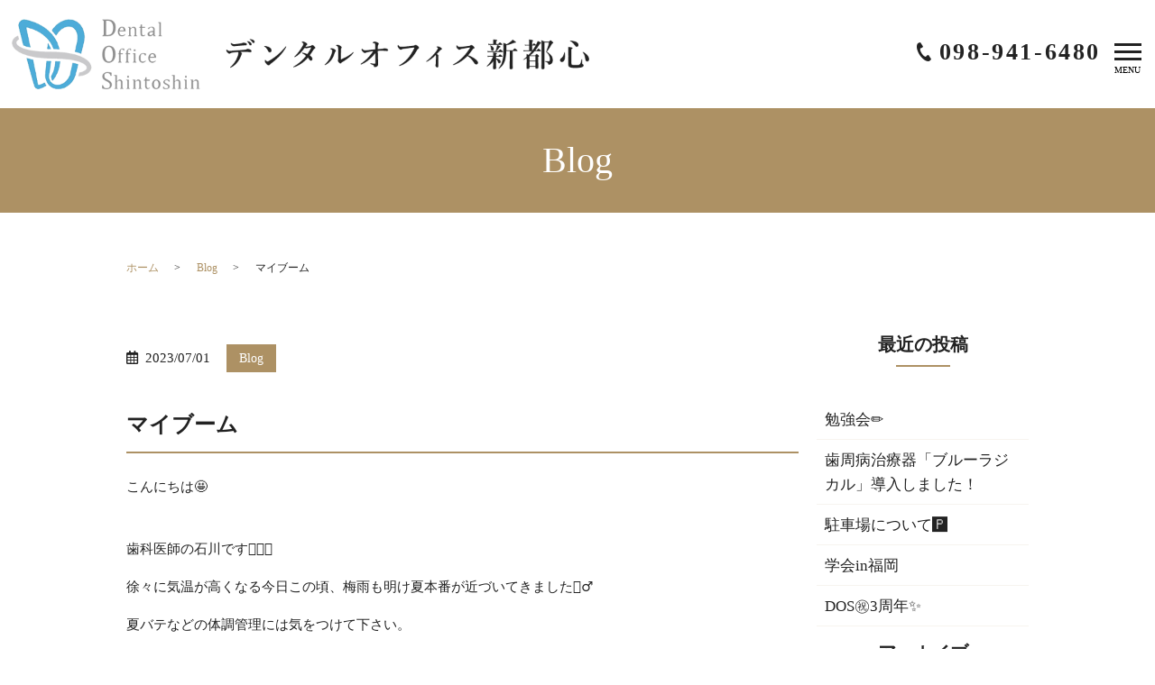

--- FILE ---
content_type: text/html; charset=UTF-8
request_url: https://dos.okinawa/archives/832
body_size: 10726
content:
<!DOCTYPE html>
<html lang="ja">

<head>
  <meta charset="utf-8">
  <meta name="viewport" content="width=device-width, initial-scale=1">
  <meta name="format-detection" content="telephone=no">

  <!-- Google Tag Manager -->
  <script>(function (w, d, s, l, i) {
      w[l] = w[l] || []; w[l].push({
        'gtm.start':
          new Date().getTime(), event: 'gtm.js'
      }); var f = d.getElementsByTagName(s)[0],
        j = d.createElement(s), dl = l != 'dataLayer' ? '&l=' + l : ''; j.async = true; j.src =
          'https://www.googletagmanager.com/gtm.js?id=' + i + dl; f.parentNode.insertBefore(j, f);
    })(window, document, 'script', 'dataLayer', 'GTM-NPQCSBC');</script>
  <!-- End Google Tag Manager -->

  
		<!-- All in One SEO 4.2.3.1 -->
		<title>マイブーム - デンタルオフィス新都心</title>
		<meta name="description" content="こんにちは🤩 歯科医師の石川です👨🏻‍&amp;#x26" />
		<meta name="robots" content="max-image-preview:large" />
		<meta name="keywords" content="blog,news" />
		<link rel="canonical" href="https://dos.okinawa/archives/832" />
		<meta name="generator" content="All in One SEO (AIOSEO) 4.2.3.1 " />
		<meta property="og:locale" content="ja_JP" />
		<meta property="og:site_name" content="デンタルオフィス新都心 -" />
		<meta property="og:type" content="article" />
		<meta property="og:title" content="マイブーム - デンタルオフィス新都心" />
		<meta property="og:description" content="こんにちは🤩 歯科医師の石川です👨🏻‍&amp;#x26" />
		<meta property="og:url" content="https://dos.okinawa/archives/832" />
		<meta property="article:published_time" content="2023-07-01T05:58:23+00:00" />
		<meta property="article:modified_time" content="2023-07-01T05:58:23+00:00" />
		<meta name="twitter:card" content="summary_large_image" />
		<meta name="twitter:title" content="マイブーム - デンタルオフィス新都心" />
		<meta name="twitter:description" content="こんにちは🤩 歯科医師の石川です👨🏻‍&amp;#x26" />
		<script type="application/ld+json" class="aioseo-schema">
			{"@context":"https:\/\/schema.org","@graph":[{"@type":"WebSite","@id":"https:\/\/dos.okinawa\/#website","url":"https:\/\/dos.okinawa\/","name":"\u30c7\u30f3\u30bf\u30eb\u30aa\u30d5\u30a3\u30b9\u65b0\u90fd\u5fc3","inLanguage":"ja","publisher":{"@id":"https:\/\/dos.okinawa\/#organization"}},{"@type":"Organization","@id":"https:\/\/dos.okinawa\/#organization","name":"\u30c7\u30f3\u30bf\u30eb\u30aa\u30d5\u30a3\u30b9\u65b0\u90fd\u5fc3","url":"https:\/\/dos.okinawa\/"},{"@type":"BreadcrumbList","@id":"https:\/\/dos.okinawa\/archives\/832#breadcrumblist","itemListElement":[{"@type":"ListItem","@id":"https:\/\/dos.okinawa\/#listItem","position":1,"item":{"@type":"WebPage","@id":"https:\/\/dos.okinawa\/","name":"\u30db\u30fc\u30e0","description":"\u30c7\u30f3\u30bf\u30eb\u30aa\u30d5\u30a3\u30b9\u65b0\u90fd\u5fc3\u306f2022\u5e74\u958b\u696d\u306e\u6b6f\u533b\u8005\u3067\u3059\u3002\u90a3\u8987\u5e02\u3067\u6b6f\u79d1\u533b\u9662\u3092\u304a\u63a2\u3057\u306e\u65b9\u306f\u5f53\u9662\u307e\u3067\u304a\u8d8a\u3057\u304f\u3060\u3055\u3044\u3002\u6b6f\u5468\u75c5\u8a8d\u5b9a\u533b\u306b\u3088\u308b\u6b6f\u5468\u6cbb\u7642\u3092\u4e2d\u5fc3\u306b\u3001\u53e3\u8154\u5916\u79d1\u30fb\u77ef\u6b63\u6b6f\u79d1\u30fb\u30a4\u30f3\u30d7\u30e9\u30f3\u30c8\u6cbb\u7642\u306a\u3069\u5e45\u5e83\u304f\u5bfe\u5fdc\u3057\u3066\u3044\u307e\u3059\u3002\u6b6f\u79d1\u533b\u5e2b\u306f\u8a08\uff15\u540d\u5728\u7c4d\u3057\u3066\u304a\u308a\u307e\u3059\u3002","url":"https:\/\/dos.okinawa\/"}}]},{"@type":"Person","@id":"https:\/\/dos.okinawa\/archives\/author\/dos_web#author","url":"https:\/\/dos.okinawa\/archives\/author\/dos_web","name":"dos_web","image":{"@type":"ImageObject","@id":"https:\/\/dos.okinawa\/archives\/832#authorImage","url":"https:\/\/secure.gravatar.com\/avatar\/3a99cda894dbaab7306a071755d33f25?s=96&d=mm&r=g","width":96,"height":96,"caption":"dos_web"}},{"@type":"WebPage","@id":"https:\/\/dos.okinawa\/archives\/832#webpage","url":"https:\/\/dos.okinawa\/archives\/832","name":"\u30de\u30a4\u30d6\u30fc\u30e0 - \u30c7\u30f3\u30bf\u30eb\u30aa\u30d5\u30a3\u30b9\u65b0\u90fd\u5fc3","description":"\u3053\u3093\u306b\u3061\u306f\ud83e\udd29 \u6b6f\u79d1\u533b\u5e2b\u306e\u77f3\u5ddd\u3067\u3059\ud83d\udc68\ud83c\udffb\u200d&#x26","inLanguage":"ja","isPartOf":{"@id":"https:\/\/dos.okinawa\/#website"},"breadcrumb":{"@id":"https:\/\/dos.okinawa\/archives\/832#breadcrumblist"},"author":"https:\/\/dos.okinawa\/archives\/author\/dos_web#author","creator":"https:\/\/dos.okinawa\/archives\/author\/dos_web#author","datePublished":"2023-07-01T05:58:23+09:00","dateModified":"2023-07-01T05:58:23+09:00"},{"@type":"BlogPosting","@id":"https:\/\/dos.okinawa\/archives\/832#blogposting","name":"\u30de\u30a4\u30d6\u30fc\u30e0 - \u30c7\u30f3\u30bf\u30eb\u30aa\u30d5\u30a3\u30b9\u65b0\u90fd\u5fc3","description":"\u3053\u3093\u306b\u3061\u306f\ud83e\udd29 \u6b6f\u79d1\u533b\u5e2b\u306e\u77f3\u5ddd\u3067\u3059\ud83d\udc68\ud83c\udffb\u200d&#x26","inLanguage":"ja","headline":"\u30de\u30a4\u30d6\u30fc\u30e0","author":{"@id":"https:\/\/dos.okinawa\/archives\/author\/dos_web#author"},"publisher":{"@id":"https:\/\/dos.okinawa\/#organization"},"datePublished":"2023-07-01T05:58:23+09:00","dateModified":"2023-07-01T05:58:23+09:00","articleSection":"Blog, News","mainEntityOfPage":{"@id":"https:\/\/dos.okinawa\/archives\/832#webpage"},"isPartOf":{"@id":"https:\/\/dos.okinawa\/archives\/832#webpage"},"image":{"@type":"ImageObject","@id":"https:\/\/dos.okinawa\/#articleImage","url":"\/web\/wp-content\/uploads\/0C01DE63-60B5-48A9-BE7E-B1353F36A6C4-300x201.jpeg"}}]}
		</script>
		<!-- All in One SEO -->

<link rel='dns-prefetch' href='//webfonts.xserver.jp' />
<link rel="alternate" type="application/rss+xml" title="デンタルオフィス新都心 &raquo; マイブーム のコメントのフィード" href="https://dos.okinawa/archives/832/feed" />
<link rel='stylesheet' id='sbi_styles-css' href='https://dos.okinawa/web/wp-content/plugins/instagram-feed/css/sbi-styles.min.css?ver=6.1.5' type='text/css' media='all' />
<link rel='stylesheet' id='wp-block-library-css' href='https://dos.okinawa/web/wp-includes/css/dist/block-library/style.min.css?ver=6.5.7' type='text/css' media='all' />
<style id='classic-theme-styles-inline-css' type='text/css'>
/*! This file is auto-generated */
.wp-block-button__link{color:#fff;background-color:#32373c;border-radius:9999px;box-shadow:none;text-decoration:none;padding:calc(.667em + 2px) calc(1.333em + 2px);font-size:1.125em}.wp-block-file__button{background:#32373c;color:#fff;text-decoration:none}
</style>
<style id='global-styles-inline-css' type='text/css'>
body{--wp--preset--color--black: #000000;--wp--preset--color--cyan-bluish-gray: #abb8c3;--wp--preset--color--white: #ffffff;--wp--preset--color--pale-pink: #f78da7;--wp--preset--color--vivid-red: #cf2e2e;--wp--preset--color--luminous-vivid-orange: #ff6900;--wp--preset--color--luminous-vivid-amber: #fcb900;--wp--preset--color--light-green-cyan: #7bdcb5;--wp--preset--color--vivid-green-cyan: #00d084;--wp--preset--color--pale-cyan-blue: #8ed1fc;--wp--preset--color--vivid-cyan-blue: #0693e3;--wp--preset--color--vivid-purple: #9b51e0;--wp--preset--gradient--vivid-cyan-blue-to-vivid-purple: linear-gradient(135deg,rgba(6,147,227,1) 0%,rgb(155,81,224) 100%);--wp--preset--gradient--light-green-cyan-to-vivid-green-cyan: linear-gradient(135deg,rgb(122,220,180) 0%,rgb(0,208,130) 100%);--wp--preset--gradient--luminous-vivid-amber-to-luminous-vivid-orange: linear-gradient(135deg,rgba(252,185,0,1) 0%,rgba(255,105,0,1) 100%);--wp--preset--gradient--luminous-vivid-orange-to-vivid-red: linear-gradient(135deg,rgba(255,105,0,1) 0%,rgb(207,46,46) 100%);--wp--preset--gradient--very-light-gray-to-cyan-bluish-gray: linear-gradient(135deg,rgb(238,238,238) 0%,rgb(169,184,195) 100%);--wp--preset--gradient--cool-to-warm-spectrum: linear-gradient(135deg,rgb(74,234,220) 0%,rgb(151,120,209) 20%,rgb(207,42,186) 40%,rgb(238,44,130) 60%,rgb(251,105,98) 80%,rgb(254,248,76) 100%);--wp--preset--gradient--blush-light-purple: linear-gradient(135deg,rgb(255,206,236) 0%,rgb(152,150,240) 100%);--wp--preset--gradient--blush-bordeaux: linear-gradient(135deg,rgb(254,205,165) 0%,rgb(254,45,45) 50%,rgb(107,0,62) 100%);--wp--preset--gradient--luminous-dusk: linear-gradient(135deg,rgb(255,203,112) 0%,rgb(199,81,192) 50%,rgb(65,88,208) 100%);--wp--preset--gradient--pale-ocean: linear-gradient(135deg,rgb(255,245,203) 0%,rgb(182,227,212) 50%,rgb(51,167,181) 100%);--wp--preset--gradient--electric-grass: linear-gradient(135deg,rgb(202,248,128) 0%,rgb(113,206,126) 100%);--wp--preset--gradient--midnight: linear-gradient(135deg,rgb(2,3,129) 0%,rgb(40,116,252) 100%);--wp--preset--font-size--small: 13px;--wp--preset--font-size--medium: 20px;--wp--preset--font-size--large: 36px;--wp--preset--font-size--x-large: 42px;--wp--preset--spacing--20: 0.44rem;--wp--preset--spacing--30: 0.67rem;--wp--preset--spacing--40: 1rem;--wp--preset--spacing--50: 1.5rem;--wp--preset--spacing--60: 2.25rem;--wp--preset--spacing--70: 3.38rem;--wp--preset--spacing--80: 5.06rem;--wp--preset--shadow--natural: 6px 6px 9px rgba(0, 0, 0, 0.2);--wp--preset--shadow--deep: 12px 12px 50px rgba(0, 0, 0, 0.4);--wp--preset--shadow--sharp: 6px 6px 0px rgba(0, 0, 0, 0.2);--wp--preset--shadow--outlined: 6px 6px 0px -3px rgba(255, 255, 255, 1), 6px 6px rgba(0, 0, 0, 1);--wp--preset--shadow--crisp: 6px 6px 0px rgba(0, 0, 0, 1);}:where(.is-layout-flex){gap: 0.5em;}:where(.is-layout-grid){gap: 0.5em;}body .is-layout-flex{display: flex;}body .is-layout-flex{flex-wrap: wrap;align-items: center;}body .is-layout-flex > *{margin: 0;}body .is-layout-grid{display: grid;}body .is-layout-grid > *{margin: 0;}:where(.wp-block-columns.is-layout-flex){gap: 2em;}:where(.wp-block-columns.is-layout-grid){gap: 2em;}:where(.wp-block-post-template.is-layout-flex){gap: 1.25em;}:where(.wp-block-post-template.is-layout-grid){gap: 1.25em;}.has-black-color{color: var(--wp--preset--color--black) !important;}.has-cyan-bluish-gray-color{color: var(--wp--preset--color--cyan-bluish-gray) !important;}.has-white-color{color: var(--wp--preset--color--white) !important;}.has-pale-pink-color{color: var(--wp--preset--color--pale-pink) !important;}.has-vivid-red-color{color: var(--wp--preset--color--vivid-red) !important;}.has-luminous-vivid-orange-color{color: var(--wp--preset--color--luminous-vivid-orange) !important;}.has-luminous-vivid-amber-color{color: var(--wp--preset--color--luminous-vivid-amber) !important;}.has-light-green-cyan-color{color: var(--wp--preset--color--light-green-cyan) !important;}.has-vivid-green-cyan-color{color: var(--wp--preset--color--vivid-green-cyan) !important;}.has-pale-cyan-blue-color{color: var(--wp--preset--color--pale-cyan-blue) !important;}.has-vivid-cyan-blue-color{color: var(--wp--preset--color--vivid-cyan-blue) !important;}.has-vivid-purple-color{color: var(--wp--preset--color--vivid-purple) !important;}.has-black-background-color{background-color: var(--wp--preset--color--black) !important;}.has-cyan-bluish-gray-background-color{background-color: var(--wp--preset--color--cyan-bluish-gray) !important;}.has-white-background-color{background-color: var(--wp--preset--color--white) !important;}.has-pale-pink-background-color{background-color: var(--wp--preset--color--pale-pink) !important;}.has-vivid-red-background-color{background-color: var(--wp--preset--color--vivid-red) !important;}.has-luminous-vivid-orange-background-color{background-color: var(--wp--preset--color--luminous-vivid-orange) !important;}.has-luminous-vivid-amber-background-color{background-color: var(--wp--preset--color--luminous-vivid-amber) !important;}.has-light-green-cyan-background-color{background-color: var(--wp--preset--color--light-green-cyan) !important;}.has-vivid-green-cyan-background-color{background-color: var(--wp--preset--color--vivid-green-cyan) !important;}.has-pale-cyan-blue-background-color{background-color: var(--wp--preset--color--pale-cyan-blue) !important;}.has-vivid-cyan-blue-background-color{background-color: var(--wp--preset--color--vivid-cyan-blue) !important;}.has-vivid-purple-background-color{background-color: var(--wp--preset--color--vivid-purple) !important;}.has-black-border-color{border-color: var(--wp--preset--color--black) !important;}.has-cyan-bluish-gray-border-color{border-color: var(--wp--preset--color--cyan-bluish-gray) !important;}.has-white-border-color{border-color: var(--wp--preset--color--white) !important;}.has-pale-pink-border-color{border-color: var(--wp--preset--color--pale-pink) !important;}.has-vivid-red-border-color{border-color: var(--wp--preset--color--vivid-red) !important;}.has-luminous-vivid-orange-border-color{border-color: var(--wp--preset--color--luminous-vivid-orange) !important;}.has-luminous-vivid-amber-border-color{border-color: var(--wp--preset--color--luminous-vivid-amber) !important;}.has-light-green-cyan-border-color{border-color: var(--wp--preset--color--light-green-cyan) !important;}.has-vivid-green-cyan-border-color{border-color: var(--wp--preset--color--vivid-green-cyan) !important;}.has-pale-cyan-blue-border-color{border-color: var(--wp--preset--color--pale-cyan-blue) !important;}.has-vivid-cyan-blue-border-color{border-color: var(--wp--preset--color--vivid-cyan-blue) !important;}.has-vivid-purple-border-color{border-color: var(--wp--preset--color--vivid-purple) !important;}.has-vivid-cyan-blue-to-vivid-purple-gradient-background{background: var(--wp--preset--gradient--vivid-cyan-blue-to-vivid-purple) !important;}.has-light-green-cyan-to-vivid-green-cyan-gradient-background{background: var(--wp--preset--gradient--light-green-cyan-to-vivid-green-cyan) !important;}.has-luminous-vivid-amber-to-luminous-vivid-orange-gradient-background{background: var(--wp--preset--gradient--luminous-vivid-amber-to-luminous-vivid-orange) !important;}.has-luminous-vivid-orange-to-vivid-red-gradient-background{background: var(--wp--preset--gradient--luminous-vivid-orange-to-vivid-red) !important;}.has-very-light-gray-to-cyan-bluish-gray-gradient-background{background: var(--wp--preset--gradient--very-light-gray-to-cyan-bluish-gray) !important;}.has-cool-to-warm-spectrum-gradient-background{background: var(--wp--preset--gradient--cool-to-warm-spectrum) !important;}.has-blush-light-purple-gradient-background{background: var(--wp--preset--gradient--blush-light-purple) !important;}.has-blush-bordeaux-gradient-background{background: var(--wp--preset--gradient--blush-bordeaux) !important;}.has-luminous-dusk-gradient-background{background: var(--wp--preset--gradient--luminous-dusk) !important;}.has-pale-ocean-gradient-background{background: var(--wp--preset--gradient--pale-ocean) !important;}.has-electric-grass-gradient-background{background: var(--wp--preset--gradient--electric-grass) !important;}.has-midnight-gradient-background{background: var(--wp--preset--gradient--midnight) !important;}.has-small-font-size{font-size: var(--wp--preset--font-size--small) !important;}.has-medium-font-size{font-size: var(--wp--preset--font-size--medium) !important;}.has-large-font-size{font-size: var(--wp--preset--font-size--large) !important;}.has-x-large-font-size{font-size: var(--wp--preset--font-size--x-large) !important;}
.wp-block-navigation a:where(:not(.wp-element-button)){color: inherit;}
:where(.wp-block-post-template.is-layout-flex){gap: 1.25em;}:where(.wp-block-post-template.is-layout-grid){gap: 1.25em;}
:where(.wp-block-columns.is-layout-flex){gap: 2em;}:where(.wp-block-columns.is-layout-grid){gap: 2em;}
.wp-block-pullquote{font-size: 1.5em;line-height: 1.6;}
</style>
<link rel='stylesheet' id='contact-form-7-css' href='https://dos.okinawa/web/wp-content/plugins/contact-form-7/includes/css/styles.css?ver=5.6.1' type='text/css' media='all' />
<link rel='stylesheet' id='aurora-heatmap-css' href='https://dos.okinawa/web/wp-content/plugins/aurora-heatmap/style.css?ver=1.5.5' type='text/css' media='all' />
<script  src="https://dos.okinawa/web/wp-content/themes/dos_web_theme/assets/js/vendor/jquery.min.js?ver=6.5.7" id="jquery-js"></script>
<script  src="//webfonts.xserver.jp/js/xserver.js?ver=1.2.1" id="typesquare_std-js"></script>
<script  src="https://dos.okinawa/web/wp-content/plugins/aurora-heatmap/js/mobile-detect.min.js?ver=1.4.5" id="mobile-detect-js"></script>
<script  id="aurora-heatmap-reporter-js-extra">
/* <![CDATA[ */
var aurora_heatmap_reporter = {"ajax_url":"https:\/\/dos.okinawa\/web\/wp-admin\/admin-ajax.php","action":"aurora_heatmap","interval":"10","stacks":"10","reports":"click_pc,click_mobile","debug":"0","ajax_delay_time":"3000"};
/* ]]> */
</script>
<script  src="https://dos.okinawa/web/wp-content/plugins/aurora-heatmap/js/reporter.js?ver=1.5.5" id="aurora-heatmap-reporter-js"></script>
<link rel='shortlink' href='https://dos.okinawa/?p=832' />
<!-- Google tag (gtag.js) -->
<script async src="https://www.googletagmanager.com/gtag/js?id=AW-11029462410"></script>
<script>
  window.dataLayer = window.dataLayer || [];
  function gtag(){dataLayer.push(arguments);}
  gtag('js', new Date());

  gtag('config', 'AW-11029462410');
</script>

<script>
        window.addEventListener('DOMContentLoaded', function () {
            document.querySelectorAll('[href="tel:098-941-6480"]').forEach(function (link) {
                link.addEventListener('click', function () {
                    gtag('event', 'conversion', { 'send_to': 'AW-11029462410/iWOTCNOd3u4DEIr7oIsp' });
                });
            });
        });
</script>
<link rel="icon" href="https://dos.okinawa/web/wp-content/uploads/fabicon.png" sizes="32x32" />
<link rel="icon" href="https://dos.okinawa/web/wp-content/uploads/fabicon.png" sizes="192x192" />
<link rel="apple-touch-icon" href="https://dos.okinawa/web/wp-content/uploads/fabicon.png" />
<meta name="msapplication-TileImage" content="https://dos.okinawa/web/wp-content/uploads/fabicon.png" />
  
      <link href="https://dos.okinawa/web/wp-content/themes/dos_web_theme/assets/css/main.css" rel="stylesheet">
    <link href="https://dos.okinawa/web/wp-content/themes/dos_web_theme/style.css" rel="stylesheet">

</head>

<body data-rsssl=1 class="scrollTop %e3%83%9e%e3%82%a4%e3%83%96%e3%83%bc%e3%83%a0">
  <!-- Google Tag Manager (noscript) -->
  <noscript><iframe src="https://www.googletagmanager.com/ns.html?id=GTM-NPQCSBC" height="0" width="0" style="display:none;visibility:hidden"></iframe></noscript>
  <!-- End Google Tag Manager (noscript) -->

  
    <header class="globalHeader">
      <div class="container">
        <div class="row globalHeader_top">
                              <div class="header_logo">
            <a href="https://dos.okinawa/" class="no-hover">

              <img src="/web/wp-content/uploads/logo.png" alt="デンタルオフィス新都心" width="" height="" class="dsp-home-only">
              <img src="/web/wp-content/uploads/logo_b.png" alt="デンタルオフィス新都心" width="" height="" class="dsp-under-only">


            </a>
          </div>
          <nav class="global_nav"><ul><li id="menu-item-101" class="menu-item menu-item-type-post_type menu-item-object-page menu-item-home current-post-parent menu-item-101"><a href="https://dos.okinawa/">TOP</a></li>
<li id="menu-item-507" class="menu-item menu-item-type-custom menu-item-object-custom menu-item-has-children menu-item-507"><a href="#">当院について</a>
<ul class="sub-menu">
	<li id="menu-item-508" class="menu-item menu-item-type-custom menu-item-object-custom menu-item-508"><a href="https://dos.okinawa/clinic">歯科医院の概要</a></li>
	<li id="menu-item-505" class="menu-item menu-item-type-custom menu-item-object-custom menu-item-505"><a href="https://dos.okinawa/clinic#a02">院長・スタッフ</a></li>
	<li id="menu-item-509" class="menu-item menu-item-type-custom menu-item-object-custom menu-item-509"><a href="https://dos.okinawa/clinic#a05">院内・設備</a></li>
	<li id="menu-item-1261" class="menu-item menu-item-type-post_type menu-item-object-page menu-item-1261"><a href="https://dos.okinawa/standards">施設基準</a></li>
	<li id="menu-item-510" class="menu-item menu-item-type-custom menu-item-object-custom menu-item-510"><a href="https://dos.okinawa/clinic#a07">初診時の検査</a></li>
</ul>
</li>
<li id="menu-item-106" class="menu-item menu-item-type-custom menu-item-object-custom menu-item-106"><a href="/recruit">求人募集</a></li>
<li id="menu-item-108" class="menu-item menu-item-type-taxonomy menu-item-object-category current-post-ancestor current-menu-parent current-post-parent menu-item-108"><a href="https://dos.okinawa/archives/category/blog">ブログ</a></li>
<li id="menu-item-109" class="menu-item menu-item-type-custom menu-item-object-custom menu-item-has-children menu-item-109"><a href="#">治療一覧</a>
<ul class="sub-menu">
	<li id="menu-item-111" class="menu-item menu-item-type-post_type menu-item-object-page menu-item-111"><a href="https://dos.okinawa/periodontal_disease">歯周病</a></li>
	<li id="menu-item-110" class="menu-item menu-item-type-post_type menu-item-object-page menu-item-110"><a href="https://dos.okinawa/general">一般歯科</a></li>
	<li id="menu-item-112" class="menu-item menu-item-type-post_type menu-item-object-page menu-item-112"><a href="https://dos.okinawa/maintenance">予防処置</a></li>
	<li id="menu-item-113" class="menu-item menu-item-type-post_type menu-item-object-page menu-item-113"><a href="https://dos.okinawa/oral">口腔外科</a></li>
	<li id="menu-item-1524" class="menu-item menu-item-type-post_type menu-item-object-page menu-item-1524"><a href="https://dos.okinawa/implant">インプラント</a></li>
	<li id="menu-item-115" class="menu-item menu-item-type-post_type menu-item-object-page menu-item-115"><a href="https://dos.okinawa/orthodontics">矯正歯科</a></li>
	<li id="menu-item-116" class="menu-item menu-item-type-post_type menu-item-object-page menu-item-116"><a href="https://dos.okinawa/aesthetic">審美治療</a></li>
	<li id="menu-item-117" class="menu-item menu-item-type-post_type menu-item-object-page menu-item-117"><a href="https://dos.okinawa/visit">訪問歯科</a></li>
</ul>
</li>
</ul></nav>          <div id="headerToggle"><span></span><span></span><span></span><span class="txt">MENU</span></div>
        </div>

        <div class="hdr_info_wrapper">
          <div class="hdr_info">
            <ul class="hdr_info_group pc-only">
              <li class="tel"><strong class="text-large"><span class="text-xlarge">098-941-6480</span></strong></li>
            </ul>
          </div>
        </div>
        <!--
   <div class="sp_hdr_info_wrapper">
     <ul class="sp_hdr_info_group">
       <li class="hdr_icon_tel"><a href="tel:098-941-6480"><i class="fas fa-phone-square-alt"></i></a></li>
        <li class="hdr_icon_mail"><a href="/contact"><i class="fas fa-envelope-square"></i></a></li>
     </ul>
   </div>  -->
      </div>
    </header>

  <main>
  
  <h1>
          Blog      </h1>

  <div class="bread_wrap">
    <div class="container">
      <div class="bread">
        <nav>
<ul>
<li><a href="https://dos.okinawa/">ホーム</a></li><li><a href="https://dos.okinawa/archives/category/blog">Blog</a></li><li>マイブーム</li>
</ul>
</nav>
      </div>
    </div>
  </div>

  
  <section>
    <div class="container gutters">
      <div class="row ">
        <div class="col span_9 column_main">
                    <article class="article_detail">
            <div class="container">
              <div class="row">
                <div class="col span_12">
                  <p class="post_header">
                    <span class="time">2023/07/01</span>
                                          <span class="category_badge"><a href="https://dos.okinawa/archives/category/blog">Blog</a></span>
                                      </p>
                  <h2>マイブーム</h2>
                  <p class="p1"><span class="s1">こんにちは&#x1f929;</span><br />
<br />
</p>
<p class="p1"><span class="s1">歯科医師の石川です&#x1f468;&#x1f3fb;&#x200d;&#x2695;&#xfe0f;</span></p>
<p class="p1"><span class="s1">徐々に気温が高くなる今日この頃、梅雨も明け夏本番が近づいてきました&#x1f3c4;&#x200d;&#x2642;&#xfe0f;</span></p>
<p class="p1"><span class="s1">夏バテなどの体調管理には気をつけて下さい。</span></p>
<p class="p1"><span class="s1">ところでみなさんはマイブームはありますか？</span></p>
<p class="p1"><span class="s1">僕はＴＫＧにハマっています&#x1f374;</span></p>
<p class="p1"><span class="s1">そう！</span></p>
<p class="p1"><span style="font-size: 36pt; color: #000000;"><span class="s2">T</span><span class="s1">！Ｋ！Ｇ！</span></span></p>
<p>&nbsp;</p>
<p class="p1"><span class="s1">卵かけ玄米です（笑）</span></p>
<p class="p1"><span class="s1">玄米に卵、めんつゆと醤油を少々。</span></p>
<p class="p1"><span class="s1">玄米のボソボソ感が苦手と言う方も卵のまろやかさで美味しく頂けると思います&#x1f44c;</span></p>
<p class="p1"><span class="s1">さて、その玄米ですが、豊富な食物繊維、ビタミン</span><span class="s2">E</span><span class="s1">、ビタミン</span><span class="s2">B</span><span class="s1">群、鉄、マグネシウム、カリウム、マンガン、亜鉛などの野菜にも多いビタミン・ミネラルが含まれます&#x270d;&#xfe0f;</span></p>
<p class="p1"><span class="s1">さらに、糖の吸収が穏やかでダイエット食としても有名です。</span></p>
<p class="p1"><span class="s1">このように自分が好きな食べ物を知る事で栄養の偏りを減らし、バランスの良い食事をすることで不規則な食事などによる肥満や、それらが原因と考えられる生活習慣病の改善がみられます。</span></p>
<p class="p1"><span class="s1">食に関する知識を身につけて健康的な食生活を実践することにより、心と身体の健康を維持し元気に暮らすために、<span style="font-size: 14pt; font-family: 'comic sans ms', sans-serif;">食育</span>を通じて、生涯にわたって「食べる力」＝「生きる力」を育むことが重要になっています。</span></p>
<h2><span style="font-size: 24pt;">食育とは？</span></h2>
<p class="p1"><span style="color: #993300;"></span><span class="s1">食に興味を持ち、食育とは子供の為のものだと思っていたのですが、大人にも当てはまる必要なことだと感じました。</span></p>
<p class="p1"><span class="s1">実際に食育について調べてみると、農林水産省は『生きる上での基本であって、知育、徳育及び体育の基礎となるべきものと位置付けられるとともに、様々な経験を通じて「食」に関する知識と「食」を選択する力を習得し、健全な食生活を実践することができる人間を育てるもの。』と推進していました。</span></p>
<p><img fetchpriority="high" decoding="async" src="/web/wp-content/uploads/0C01DE63-60B5-48A9-BE7E-B1353F36A6C4-300x201.jpeg" alt="" width="300" height="201" class="aligncenter size-medium wp-image-838" srcset="https://dos.okinawa/web/wp-content/uploads/0C01DE63-60B5-48A9-BE7E-B1353F36A6C4-300x201.jpeg 300w, https://dos.okinawa/web/wp-content/uploads/0C01DE63-60B5-48A9-BE7E-B1353F36A6C4.jpeg 700w" sizes="(max-width: 300px) 100vw, 300px" /></p>
<p class="p1"><span class="s1">食育によって身に付けたい「食べる力」には、食事を通じて、</span></p>
<p class="p1"><span class="s1">①心と身体の健康を維持できること</span></p>
<p class="p1"><span class="s1">②食事の重要性や楽しさを理解すること</span></p>
<p class="p1"><span class="s1">③食べ物を自分で選択し、食事づくりができること</span></p>
<p class="p1"><span class="s1">④家族や仲間と一緒に食べる楽しみを味わうこと</span></p>
<p class="p1"><span class="s1">⑤食べ物の生産過程を知り、感謝する気持ちを持つこと</span></p>
<p class="p1"><span class="s1">などが含まれ、これらは、子供のころから家庭や学校、地域など様々な場所で学び、身に付けていくものです。そして、大人になってからも生涯にわたって実践し、育み続けていくものです。さらに大人には、そうした食の知識・経験や日本の食文化などを「次世代に伝える」という役割もあるそうです。</span></p>
<p class="p1"><span class="s1">食育を実践するのは、皆さん一人一人です。</span></p>
<p class="p1"><span class="s1">コロナ禍でなかなか外食することが難しく人と接することが少なくなっていますが、日常生活の中でできることから食育を始めてみてはいかがでしょうか。</span></p>                </div>
              </div>
            </div>
          </article>
          
          <div class="pager">
            <div class="pager_prev">
                              <a href="https://dos.okinawa/archives/824" rel="prev">富裕層はなぜ歯を大切にするのか</a>                          </div>
            <div class="pager_next">
                              <a href="https://dos.okinawa/archives/847" rel="next">産休育休復帰しました(^^)</a>                          </div>
          </div>
        </div>

                  <div class="col span_3 column_sub">
            <div class="sidebar">
      <div class="widget_wrap"><div class="wp-block-group"><div class="wp-block-group__inner-container is-layout-flow wp-block-group-is-layout-flow"><h2 class="wp-block-heading">最近の投稿</h2><ul class="wp-block-latest-posts__list wp-block-latest-posts"><li><a class="wp-block-latest-posts__post-title" href="https://dos.okinawa/archives/1509">勉強会&#x270f;&#xfe0f;</a></li>
<li><a class="wp-block-latest-posts__post-title" href="https://dos.okinawa/archives/1503">歯周病治療器「ブルーラジカル」導入しました！</a></li>
<li><a class="wp-block-latest-posts__post-title" href="https://dos.okinawa/archives/1487">駐車場について&#x1f17f;&#xfe0f;</a></li>
<li><a class="wp-block-latest-posts__post-title" href="https://dos.okinawa/archives/1414">学会in福岡</a></li>
<li><a class="wp-block-latest-posts__post-title" href="https://dos.okinawa/archives/1276">DOS&#x3297;&#xfe0f;3周年&#x2728;</a></li>
</ul></div></div></div><div class="widget_wrap"><div class="wp-block-group"><div class="wp-block-group__inner-container is-layout-flow wp-block-group-is-layout-flow"><h2 class="wp-block-heading">アーカイブ</h2><ul class="wp-block-archives-list wp-block-archives">	<li><a href='https://dos.okinawa/archives/date/2025/11'>2025年11月</a></li>
	<li><a href='https://dos.okinawa/archives/date/2025/10'>2025年10月</a></li>
	<li><a href='https://dos.okinawa/archives/date/2025/07'>2025年7月</a></li>
	<li><a href='https://dos.okinawa/archives/date/2025/06'>2025年6月</a></li>
	<li><a href='https://dos.okinawa/archives/date/2025/05'>2025年5月</a></li>
	<li><a href='https://dos.okinawa/archives/date/2025/04'>2025年4月</a></li>
	<li><a href='https://dos.okinawa/archives/date/2024/12'>2024年12月</a></li>
	<li><a href='https://dos.okinawa/archives/date/2024/08'>2024年8月</a></li>
	<li><a href='https://dos.okinawa/archives/date/2024/06'>2024年6月</a></li>
	<li><a href='https://dos.okinawa/archives/date/2024/04'>2024年4月</a></li>
	<li><a href='https://dos.okinawa/archives/date/2024/01'>2024年1月</a></li>
	<li><a href='https://dos.okinawa/archives/date/2023/12'>2023年12月</a></li>
	<li><a href='https://dos.okinawa/archives/date/2023/11'>2023年11月</a></li>
	<li><a href='https://dos.okinawa/archives/date/2023/10'>2023年10月</a></li>
	<li><a href='https://dos.okinawa/archives/date/2023/09'>2023年9月</a></li>
	<li><a href='https://dos.okinawa/archives/date/2023/07'>2023年7月</a></li>
	<li><a href='https://dos.okinawa/archives/date/2023/06'>2023年6月</a></li>
	<li><a href='https://dos.okinawa/archives/date/2023/05'>2023年5月</a></li>
	<li><a href='https://dos.okinawa/archives/date/2023/04'>2023年4月</a></li>
	<li><a href='https://dos.okinawa/archives/date/2023/03'>2023年3月</a></li>
	<li><a href='https://dos.okinawa/archives/date/2023/02'>2023年2月</a></li>
	<li><a href='https://dos.okinawa/archives/date/2022/09'>2022年9月</a></li>
	<li><a href='https://dos.okinawa/archives/date/2022/08'>2022年8月</a></li>
</ul></div></div></div><div class="widget_wrap"><div class="wp-block-group"><div class="wp-block-group__inner-container is-layout-flow wp-block-group-is-layout-flow"><h2 class="wp-block-heading">カテゴリー</h2><ul class="wp-block-categories-list wp-block-categories">	<li class="cat-item cat-item-2"><a href="https://dos.okinawa/archives/category/blog">Blog</a>
</li>
	<li class="cat-item cat-item-1"><a href="https://dos.okinawa/archives/category/news">News</a>
</li>
</ul></div></div></div>1  </div>
          </div>
              </div>
    </div>
  </section>
</main>
<div class="fixed_wrap sp-only">
  <a href="tel:098-941-6480"><img src="/web/wp-content/uploads/sp_ft_tel.jpg" alt="098-941-6480"></a>
</div>

<footer class="globalFooter">
  <div class="container">
    <div class="row info">
      <div class="col span_6">
        <figure>
          <img src="/web/wp-content/uploads/logo_b.png" alt="デンタルオフィス新都心">
        </figure>
        <table class="table_info">
          <tr>
            <th>TEL</th>
            <td><span class="js-tel">098-941-6480</span></td>
          </tr>
          <tr>
            <th>住所</th>
            <td>〒900-0005<br>沖縄県那覇市天久1-27-27<br>新都心エクリBLDG3階（セブンイレブン上）</td>
          </tr>
          <tr>
            <th>駐車場</th>
            <td>当院向かい・第二駐車場に各4台完備</td>
          </tr>
        </table>
        <table class="table-schedule">
          <thead>
            <tr>
              <th>診療時間</th>
              <td>月</td>
              <td>火</td>
              <td>水</td>
              <td>木</td>
              <td>金</td>
              <td>土</td>
              <td>日</td>
            </tr>
          </thead>
          <tbody>
            <tr>
              <th>10:00～13:00</th>
              <td><span class="color01">●</span></td>
              <td><span class="color01">●</span></td>
              <td><span class="color01">●</span></td>
              <td><span class="color01">●</span></td>
              <td><span class="color01">●</span></td>
              <td><span class="color01">●</span></td>
              <td><span class="color02">－</span></td>
            </tr>
            <tr>
              <th>14:00～18:00</th>
              <td><span class="color01">●</span></td>
              <td><span class="color01">●</span></td>
              <td><span class="color01">●</span></td>
              <td><span class="color01">●</span></td>
              <td><span class="color01">●</span></td>
              <td><span class="color02">▲</span></td>
              <td><span class="color02">－</span></td>
            </tr>
          </tbody>
        </table>
        <p class="text-right mt-1"><span class="color02">▲</span> 土曜午後はオペのみとなります</p>
      </div>
      <div class="col span_6">
        <div class="map_wide">
          <iframe style="border: 0;" tabindex="0" src="https://www.google.com/maps/embed?pb=!1m18!1m12!1m3!1d14315.442714657964!2d127.68373176770164!3d26.23371608342474!2m3!1f0!2f0!3f0!3m2!1i1024!2i768!4f13.1!3m3!1m2!1s0x34e56b141cf7ef51%3A0xffc5eb0dee6a42b!2z44OH44Oz44K_44Or44Kq44OV44Kj44K55paw6YO95b-D!5e0!3m2!1sja!2sjp!4v1658452765595!5m2!1sja!2sjp" width="600" height="450" frameborder="0" allowfullscreen="allowfullscreen" aria-hidden="false"></iframe>
        </div>
      </div>
    </div>

    <div class="row align-items-start">
      <div class="col span_4">
        <h4 class="margin_r">当院について</h4>
        <nav class="fNav"><ul><li id="menu-item-118" class="menu-item menu-item-type-custom menu-item-object-custom menu-item-118"><a href="/web/clinic/#a01">歯科医院情報</a></li>
<li id="menu-item-119" class="menu-item menu-item-type-custom menu-item-object-custom menu-item-119"><a href="/web/clinic/#a01">診療時間・地図</a></li>
<li id="menu-item-120" class="menu-item menu-item-type-custom menu-item-object-custom menu-item-120"><a href="/web/clinic/#a02">院長の紹介</a></li>
<li id="menu-item-121" class="menu-item menu-item-type-custom menu-item-object-custom menu-item-121"><a href="/web/clinic/#a03">歯科医師・スタッフの紹介</a></li>
<li id="menu-item-122" class="menu-item menu-item-type-custom menu-item-object-custom menu-item-122"><a href="/web/clinic/#a05">院内・設備の紹介</a></li>
<li id="menu-item-123" class="menu-item menu-item-type-taxonomy menu-item-object-category current-post-ancestor current-menu-parent current-post-parent menu-item-123"><a href="https://dos.okinawa/archives/category/blog">ブログ</a></li>
<li id="menu-item-504" class="menu-item menu-item-type-post_type menu-item-object-page menu-item-504"><a href="https://dos.okinawa/recruit">求人募集</a></li>
</ul></nav>      </div>
      <div class="col span_8">
        <h4>治療一覧</h4>
        <nav id="d-flex" class="fNav"><ul><li id="menu-item-124" class="menu-item menu-item-type-post_type menu-item-object-page menu-item-124"><a href="https://dos.okinawa/periodontal_disease">歯周病</a></li>
<li id="menu-item-125" class="menu-item menu-item-type-post_type menu-item-object-page menu-item-125"><a href="https://dos.okinawa/oral">口腔外科</a></li>
<li id="menu-item-126" class="menu-item menu-item-type-custom menu-item-object-custom menu-item-126"><a href="/web/general/#a01">むし歯</a></li>
<li id="menu-item-1525" class="menu-item menu-item-type-post_type menu-item-object-page menu-item-1525"><a href="https://dos.okinawa/implant">インプラント</a></li>
<li id="menu-item-128" class="menu-item menu-item-type-custom menu-item-object-custom menu-item-128"><a href="/web/general/#a02">根管治療</a></li>
<li id="menu-item-129" class="menu-item menu-item-type-post_type menu-item-object-page menu-item-129"><a href="https://dos.okinawa/orthodontics">矯正歯科</a></li>
<li id="menu-item-130" class="menu-item menu-item-type-custom menu-item-object-custom menu-item-130"><a href="/web/general/#a03">小児歯科</a></li>
<li id="menu-item-131" class="menu-item menu-item-type-post_type menu-item-object-page menu-item-131"><a href="https://dos.okinawa/aesthetic">審美治療</a></li>
<li id="menu-item-134" class="menu-item menu-item-type-custom menu-item-object-custom menu-item-134"><a href="/web/general/#a04">欠損修復（歯を失った方への治療）</a></li>
<li id="menu-item-132" class="menu-item menu-item-type-post_type menu-item-object-page menu-item-132"><a href="https://dos.okinawa/visit">訪問歯科</a></li>
<li id="menu-item-133" class="menu-item menu-item-type-post_type menu-item-object-page menu-item-133"><a href="https://dos.okinawa/maintenance">予防処置（メンテナンス）</a></li>
</ul></nav>      </div>
    </div>
  </div>
  <p class="pagetop"><a href="#top">ページトップヘ</a></p>

  <p class="copy_right text-center">&copy; デンタルオフィス新都心</p>
</footer>
<!--<p class="copy_right text-center">&copy; デンタルオフィス新都心</p>-->
<script src="https://dos.okinawa/web/wp-content/themes/dos_web_theme/assets/js/vendor/bundle.js"></script>
  <script src="https://dos.okinawa/web/wp-content/themes/dos_web_theme/assets/js/main.js"></script>
<!-- Instagram Feed JS -->
<script >
var sbiajaxurl = "https://dos.okinawa/web/wp-admin/admin-ajax.php";
</script>
<script  src="https://dos.okinawa/web/wp-includes/js/dist/vendor/wp-polyfill-inert.min.js?ver=3.1.2" id="wp-polyfill-inert-js"></script>
<script  src="https://dos.okinawa/web/wp-includes/js/dist/vendor/regenerator-runtime.min.js?ver=0.14.0" id="regenerator-runtime-js"></script>
<script  src="https://dos.okinawa/web/wp-includes/js/dist/vendor/wp-polyfill.min.js?ver=3.15.0" id="wp-polyfill-js"></script>
<script  id="contact-form-7-js-extra">
/* <![CDATA[ */
var wpcf7 = {"api":{"root":"https:\/\/dos.okinawa\/wp-json\/","namespace":"contact-form-7\/v1"}};
/* ]]> */
</script>
<script  src="https://dos.okinawa/web/wp-content/plugins/contact-form-7/includes/js/index.js?ver=5.6.1" id="contact-form-7-js"></script>
</body>

</html>

--- FILE ---
content_type: text/css
request_url: https://dos.okinawa/web/wp-content/themes/dos_web_theme/assets/css/main.css
body_size: 14780
content:
@charset "UTF-8";
@import url("https://use.fontawesome.com/releases/v5.6.1/css/all.css");
/* normalize */
@import url(vendor/common.css);

html {
  font-size: 62.5%;
  overflow-x: hidden;
}

html.scrollPrevent {
  overflow: hidden;
  height: 100%;
}

body {
  background: #fff;
  font-family: "Times New Roman", "游明朝体", "Yu Mincho", YuMincho, "ヒラギノ明朝 Pro", "Hiragino Mincho Pro", serif;
  font-size: 1.7em;
  line-height: 1.5;
  color: #222;
  height: auto !important;
  overflow: hidden;
}

@media (max-width: 767px) {
  body {
    font-size: 1.6em;
  }
}

_:-ms-lang(x)::-ms-backdrop,
body {
  font-family: "Times New Roman", "ＭＳ Ｐ明朝", serif;
}

main {
  overflow: hidden;
}

figure,
picture {
  margin: 0;
  text-align: center;
}

figure img,
picture img {
  max-width: 100%;
  height: auto;
}

figure figcaption,
picture figcaption {
  margin-top: 0.5em;
  text-align: left;
}

a {
  color: #ad9164;
  transition: all .3s;
}

a:hover {
  color: #ad9164;
  text-decoration: none;
}

.highlight a {
  color: #222;
}

.highlight a:hover {
  color: #ad9164;
}

a:not([class]) img,
a.swipebox img {
  transition: all .3s;
}

a:not([class]):hover img,
a.swipebox:hover img {
  opacity: 0.8;
}

img {
  vertical-align: middle;
}

img.circle {
  border-radius: 50%;
}

p {
  margin: 0.5em 0 1em;
}

p:first-child {
  margin-top: 0;
}

p:last-child {
  margin-bottom: 0;
}

ol,
ul {
  margin: 0 0 1em;
  padding: 0 0 0 2.5em;
  line-height: 1.6;
}

ol:last-child,
ul:last-child {
  margin-bottom: 0;
}

ol ol,
ol ul,
ul ol,
ul ul {
  margin: 0.5em 0;
  padding-left: 2em;
}

ol ol:last-child,
ol ul:last-child,
ul ol:last-child,
ul ul:last-child {
  margin-bottom: 0.5em;
}

ul.list-unstyled {
  padding-left: 0;
  list-style: none;
}

ul.list-unstyled ol,
ul.list-unstyled ul {
  padding-left: 2em;
}

ul.list-inline {
  margin: 0;
  padding: 0;
  list-style: none;
  margin-left: -7px;
  font-size: 0rem;
  margin-bottom: 17px;
}

ul.list-inline>li {
  display: inline;
  padding-left: 7px;
  padding-right: 7px;
  white-space: nowrap;
  font-size: 1.7rem;
}

table {
  border-collapse: collapse;
  border-spacing: 0;
}

td,
th {
  padding: 0;
}

main .contents_wrapper {
  max-width: 100%;
  padding: 0;
}

main section {
  margin-bottom: 100px;
}

@media (max-width: 767px) {
  main section {
    margin-bottom: 50px;
  }
}

@media (max-width: 767px) {
  main section:last-child {
    margin-bottom: 80px;
  }
}

@media (min-width: 768px) {
  p {
    margin: 0.5em 0 1em;
  }
}

@media (max-width: 900px) {

  .gutters .span_3.column_sub,
  .gutters .span_9.column_main {
    float: none;
    width: 100%;
    margin-left: 0;
  }
}

@media (min-width: 600px) and (max-width: 900px) {
  .gutters .span_3.column_sub .sidebar {
    letter-spacing: -.40em;
  }

  .gutters .span_3.column_sub .sidebar .widget_wrap {
    letter-spacing: normal;
    display: inline-block;
    vertical-align: top;
    width: 49%;
    margin-left: 2%;
  }

  .gutters .span_3.column_sub .sidebar .widget_wrap:nth-child(2n+1) {
    margin-left: 0;
  }
}

@media (min-width: 768px) {
  .container {
    max-width: 1000px;
  }
}

@media (min-width: 576px) and (max-width: 767px) {
  .container {
    max-width: 100%;
  }
}

.article_button {
  margin-top: 5%;
}

@media (min-width: 768px) {

  .article_detail:not(.reverse) .col.span_12+.span_4,
  .article_list:not(.reverse) .col.span_12+.span_4 {
    margin-left: 0;
  }
}

.sidebar {
  visibility: hidden;
}

.sidebar>.widget_wrap {
  visibility: visible;
}

.sidebar ul {
  margin: 0;
  padding: 0;
  list-style: none;
  margin-bottom: 6%;
}

.sidebar ul a {
  color: #222;
  text-decoration: none;
  display: block;
  padding: .5em;
  border-bottom: rgba(173, 145, 100, 0.1) solid 1px;
}

.sidebar ul a:hover {
  color: #ad9164;
  background: rgba(173, 145, 100, 0.05);
}

.gutters .col.span_12+.span_12 {
  margin-left: 0;
}

.map_wide #map_canvas,
.map_wide iframe {
  position: absolute;
  top: 0;
  left: 0;
  width: 100%;
  height: 100%;
}

.map_wide img {
  max-width: none;
}

.slick-track {
  margin: 0 auto;
}

.col dl p {
  line-height: 1.4;
  margin: 0;
}

.col p {
  line-height: 1.8;
}

.container {
  padding: 0 10px;
}

@media (min-width: 1020px) {
  .container {
    padding: 0;
  }
}

.highlight {
  padding: 4% 0;
  background: rgba(173, 145, 100, 0.1);
  color: #222;
}

.highlight.round {
  border-radius: 10px;
}

p.highlight,
.col.highlight {
  padding: 4%;
}

.js-header_break_point {
  display: none;
  z-index: 1481;
}

@media (min-width: 768px) {
  .d-flex {
    display: flex;
  }

  .row.flex-wrap {
    flex-wrap: wrap;
  }

  .row.flex-nowrap {
    flex-wrap: nowrap;
  }

  .flex-row-reverse {
    flex-direction: row-reverse;
    justify-content: space-between;
  }

  .align-items-start {
    align-items: flex-start;
  }

  .align-items-center {
    align-items: center;
  }

  .align-items-end {
    align-items: flex-end;
  }

  .justify-content-center {
    justify-content: center;
  }

  .justify-content-between {
    justify-content: space-between;
  }
}

.column_main .col p+*:not(p),
.column_main .col table+*:not(p) {
  margin-top: 40px;
}

.globalHeader {
  background: transparent;
  color: #222;
  font-size: 17px;
  position: absolute;
  top: 0;
  z-index: 999;
  width: 100%;
}

@media (max-width: 1480px) {
  .globalHeader.high {
    box-shadow: 0 0 3px 0 rgba(0, 0, 0, 0.2);
  }
}

@media (max-width: 1480px) {
  .globalHeader {
    background: transparent;
    z-index: 999;
    width: 100%;
  }
}

.globalHeader .container {
  position: relative;
  display: flex;
  align-items: center;
  justify-content: space-between;
  margin: 0 auto;
  padding: 0;
  height: 120px;
  max-width: 100%;
}

.globalHeader .container .globalHeader_top {
  width: 98%;
  margin: 0 auto;
}

@media (max-width: 1480px) and (min-width: 768px) {
  .globalHeader .container {
    height: 120px;
  }
}

@media (max-width: 767px) {
  .globalHeader .container {
    height: 60px;
  }
}

.globalHeader .globalHeader_top {
  width: 100%;
  display: flex;
  align-items: center;
  justify-content: space-between;
  flex-wrap: nowrap;
}

.globalHeader .header_logo {
  width: 960px;
  height: auto;
  margin: 0;
  max-width: 51%;
}

@media (min-width: 768px) and (max-width: 1480px) {
  .globalHeader .header_logo {

    height: auto;
  }
}

@media (max-width: 767px) {
  .globalHeader .header_logo {
    width: 290px;
    height: auto;
    max-width: 80%;
  }
}

.globalHeader .header_logo a {
  display: block;
  height: auto;
  line-height: 0;
}

.globalHeader .header_logo a img {
  max-width: 100%;
  height: auto;
}

.global_nav {
  width: auto;
  list-style-position: inside;
}

@media (max-width: 1480px) {
  .global_nav {
    position: absolute;
    top: 0;
    left: 0;
    width: 100%;
    height: 100vh;
    height: calc(var(--vh, 1vh) * 100);
    z-index: 56;
    transition: all .3s;
    display: flex;
    justify-content: flex-end;
    align-items: flex-start;
    opacity: 0;
    visibility: hidden;
    overflow-x: hidden;
    overflow-y: scroll;
  }
}

.global_nav>ul {
  list-style: none;
  padding: 0;
  width: 100%;
  height: 100%;
  display: flex;
  justify-content: flex-end;
  align-items: center;
  flex-wrap: wrap;
}

@media (min-width: 1481px) {
  .global_nav>ul {
    margin-top: 55px;
  }
}

@media (max-width: 1480px) {
  .global_nav>ul {
    display: block;
    background: rgba(173, 145, 100, 0.9);
    width: 80vw;
    max-width: 400px;
    transform: translateX(100%);
    transition: all .3s;
    height: 100%;
    overflow: auto;
  }
}

@media (max-width: 1480px) {
  .global_nav>ul li {
    border-bottom: #b3b3b3 solid 1px;
  }

  .global_nav>ul li:first-child {
    border-top: #b3b3b3 solid 1px;
  }
}

.global_nav>ul li a {
  color: #fff;
  text-decoration: none;
  padding: 0 .6em;
  transition: all .3s;
}

@media (min-width: 1481px) {
  .global_nav>ul li a {
    position: relative;
  }

  .global_nav>ul li a:before {
    width: 1px;
    height: .8em;
    position: absolute;
    left: 0;
    top: 0;
    bottom: 0;
    margin: auto;
    background: black;
  }
}

@media (max-width: 1480px) {
  .global_nav>ul li a {
    display: block;
    padding: 1em;
    color: #fff;
    position: relative;
  }

  .global_nav>ul li a:after {
    content: '';
    width: 8px;
    height: 8px;
    border: 0;
    border-top: solid 2px #fff;
    border-right: solid 2px #fff;
    transform: rotate(45deg);
    position: absolute;
    top: 50%;
    right: 1em;
    margin-top: -4px;
  }
}

.global_nav>ul li a:hover {
  opacity: 0.8;
}

.global_nav>ul li:first-child a:before {
  content: none;
}

@media (max-width: 1480px) {
  .global_nav.open {
    opacity: 1;
    visibility: visible;
    left: 0;
    background: rgba(0, 0, 0, 0.8);
  }
}

@media (max-width: 1480px) {
  .global_nav.open>ul {
    transform: translateX(0);
  }
}

/**ハンバーガーメニュー**/
#headerToggle {
  display: none;
}

@media (max-width: 1480px) {
  #headerToggle {
    display: block;
    position: absolute;
    top: 0;
    bottom: 0;
    margin: auto;
    right: 15px;
    z-index: 99;
    cursor: pointer;
    width: 30px;
    height: 25px;
    transition: all .3s;
  }

  #headerToggle span {
    position: absolute;
    left: 0;
    width: 100%;
    height: 3px;
    background-color: #fff;
    transition: all .4s;
  }

  #headerToggle span:nth-of-type(1) {
    top: 0;
  }

  #headerToggle span:nth-of-type(2) {
    top: 8px;
  }

  #headerToggle span:nth-of-type(3) {
    bottom: 6px;
  }

  #headerToggle.active span {
    background-color: white;
  }

  #headerToggle.active span:nth-of-type(1) {
    transform: translateY(8px) rotate(-45deg);
  }

  #headerToggle.active span:nth-of-type(2) {
    left: 50%;
    opacity: 0;
  }

  #headerToggle.active span:nth-of-type(3) {
    transform: translateY(-8px) rotate(45deg);
  }

  #headerToggle .txt {
    color: #fff;
    font-size: 10px;
    background-color: transparent !important;
    position: relative;
    top: 15px;
  }

  #headerToggle.active .txt {
    background-color: transparent !important;
  }
}

body:not(.home) #headerToggle .txt {
  color: #000;
}

body:not(.home) #headerToggle.active .txt {
  color: #fff;
}

.hdr_info_wrapper {
  display: none;
}

@media (min-width: 768px) {
  .hdr_info_wrapper {
    display: block;
    position: absolute;
    top: 13px;
    right: 0;
  }
}

@media (min-width: 768px) and (max-width: 1480px) {
  .hdr_info_wrapper {
    right: 50px;
  }
}

.hdr_info_wrapper .hdr_info {
  display: flex;
  align-items: center;
  margin-right: 10px;
}

.hdr_info_wrapper .hdr_info_group {
  margin: 0;
  padding: 0;
  list-style: none;
  display: flex;
  align-items: center;
  justify-content: flex-end;
}

.hdr_info_wrapper .hdr_info_group li {
  margin-left: 10px;
}

.hdr_info_wrapper .hdr_info_group .button,
.hdr_info_wrapper .hdr_info_group .inquiry .form_button,
.inquiry .hdr_info_wrapper .hdr_info_group .form_button {
  min-width: 220px;
  font-size: 1.4rem;
}

.sp_hdr_info_wrapper {
  display: none;
}



@media (max-width: 1480px) {
  .sp_hdr_info_wrapper {
    display: block;
    position: absolute;
    top: 13px;
    right: 80px;
  }
}

@media (min-width: 768px) and (max-width: 1480px) {
  .sp_hdr_info_wrapper {
    top: 44px;
  }
}

.sp_hdr_info_wrapper .sp_hdr_info_group {
  margin: 0;
  padding: 0;
  list-style: none;
  display: flex;
  align-items: center;
  justify-content: flex-end;
}

.sp_hdr_info_wrapper .sp_hdr_info_group li {
  margin-left: 10px;
}

.sp_hdr_info_wrapper .sp_hdr_info_group li.hdr_icon_tel {
  color: white;
}

.sp_hdr_info_wrapper .sp_hdr_info_group li.hdr_icon_tel a {
  color: #ad9164;
}

.sp_hdr_info_wrapper .sp_hdr_info_group li.hdr_icon_tel i {
  font-size: 3.2rem;
}

.sp_hdr_info_wrapper .sp_hdr_info_group li.hdr_icon_mail {
  color: white;
}

.sp_hdr_info_wrapper .sp_hdr_info_group li.hdr_icon_mail a {
  color: #ad9164;
}

.sp_hdr_info_wrapper .sp_hdr_info_group li.hdr_icon_mail i {
  font-size: 3.2rem;
}

footer {
  position: relative;
  padding: 60px 0 0;
  font-size: 17px;
}

@media (max-width: 767px) {
  footer {
    padding: 50px 0 30vw;
  }
}

@media (min-width: 768px) {
  footer .info .col:first-child {
    padding-right: 2%;
  }
}

@media (min-width: 768px) {
  footer .info .col:last-child {
    padding-left: 2%;
  }
}

footer h4 {
  font-size: 1.8rem;
  padding: 0 0 10px;
  border-bottom: 1px solid #222;
  font-weight: bold;
}

footer h4:after {
  content: none;
}

@media (min-width: 768px) {
  footer h4.margin_r {
    margin-right: 40px;
  }
}

@media (max-width: 767px) {
  footer h4 {
    margin: 40px 0 0;
  }
}

@media (min-width: 768px) {
  footer .fNav#d-flex ul {
    display: flex !important;
    flex-wrap: wrap;
  }

  footer .fNav#d-flex ul li {
    width: 50%;
  }
}

footer .fNav ul {
  margin: 0;
  padding: 0;
  list-style: none;
}

footer .fNav ul li+li {
  border-top: 1px solid rgba(173, 145, 100, 0.3);
}

footer .fNav ul li a {
  display: block;
  padding: .8em 0;
  text-decoration: none;
  line-height: 1.8;
}

footer .fNav ul li.menu-item-has-children ul {
  display: block !important;
}

footer .copy_right {
  font-size: 1.4rem;
}

@media (max-width: 767px) {
  footer ul li>ul {
    border-top: 1px solid rgba(173, 145, 100, 0.3);
  }

  footer ul li.menu-item-has-children ul {
    display: block !important;
    height: auto !important;
  }

  footer ul li.menu-item-has-children ul a {
    font-size: 90%;
    padding-left: 1.5em;
  }

  footer ul li.menu-item-has-children ul ul a {
    padding-left: 2.5em;
  }

  footer .col {
    margin-bottom: 0 !important;
  }
}

@media (min-width: 768px) {
  footer .fNav {
    margin-bottom: 5%;
  }

  footer .fNav ul {
    width: 100%;
    text-align: left;
    border-bottom: none;
  }

  footer .fNav ul li {
    border: none !important;
  }

  footer .fNav ul li a {
    padding: .2em 1em .2em 0 !important;
    text-decoration: none;
    position: relative;
  }

  footer .fNav ul li a:before {
    content: none;
    width: 6px;
    height: 6px;
    border: 0;
    border-top: solid 2px #ad9164;
    border-right: solid 2px #ad9164;
    transform: rotate(45deg);
    position: absolute;
    top: 50%;
    left: 0;
    margin-top: -5px;
  }

  footer .fNav ul li>ul {
    padding-left: .2em;
  }

  footer .fNav ul li>ul a {
    font-size: 90%;
  }

  footer .fNav ul li>ul a:before {
    width: 5px;
    height: 5px;
    border: none;
    background: #ad9164;
    border-radius: 50%;
    margin-top: -2px;
  }

  footer .fNav ul li>ul .sub-menu {
    padding-left: 1em;
  }

  footer .fNav ul li>ul .sub-menu a:before {
    width: 5px;
    height: 2px;
    border: none;
    background: #ad9164;
    border-radius: 0;
    transform: rotate(0);
  }
}

.copy_right {
  background: transparent;
  color: #222;
  font-size: 1.6rem;
  margin: 0;
  padding: 2em 0;
}

@media (max-width: 767px) {
  .copy_right {
    padding: 1em 0;
  }
}

@media (min-width: 768px) and (max-width: 1023px) {
  footer nav ul li.tablet-break:after {
    content: "\A";
    white-space: pre;
  }

  footer nav ul li.tablet-break+li:before {
    display: none;
  }
}

footer {
  background: url(/web/wp-content/uploads/footer_bg.jpg) no-repeat top center/cover;
  color: #222;
}

footer a {
  color: #222;
}

footer a:hover {
  color: #222;
}

@media (min-width: 768px) {
  footer .container .row nav ul {
    display: inline-block;
  }

  footer .container .row nav a {
    display: inline-block;
    padding: 0.3em;
  }
}

.bread_wrap {
  margin-bottom: 60px;
}

@media (max-width: 767px) {
  .bread_wrap {
    margin-bottom: 40px;
  }
}

.bread {
  overflow: hidden;
  margin: 0;
  font-size: 1.2rem;
}

.bread ul {
  padding: 1em 0;
  margin: 0 auto;
  float: none;
}

.bread ul li {
  list-style: none;
  position: relative;
  float: left;
  padding-right: 2em;
  margin-right: 1.5em;
}

.bread ul li a {
  text-decoration: none;
  color: #ad9164;
}

.bread ul li a:hover {
  color: #ad9164;
  text-decoration: none;
}

.bread ul li:after {
  content: '>';
  display: block;
  position: absolute;
  top: 0;
  right: 0;
  bottom: 0;
  margin: auto;
}

.bread ul li:last-child {
  padding-right: 0;
  margin-right: 0;
}

.bread ul li:last-child:after {
  content: none;
}

.button,
.inquiry .form_button {
  display: inline-block;
  max-width: 300px;
  width: 100%;
  margin: 0;
  padding: 1em 1em;
  border: #ad9164 solid 1px;
  border-radius: 0px;
  line-height: 1;
  background: #ad9164;
  color: white;
  text-align: center;
  text-decoration: none;
  -webkit-appearance: none;
  -moz-appearance: none;
  appearance: none;
  transition: .3s;
  font-size: 1.6rem;
  cursor: pointer;
  /*
* ボタン矢印
*/
}

.button:hover,
.inquiry .form_button:hover {
  background: #a28556;
  color: white;
  border-color: #a28556;
}

.button.arrow,
.inquiry .arrow.form_button {
  position: relative;
  font-size: 1.6rem;
}

.button.arrow:after,
.inquiry .arrow.form_button:after {
  content: "";
  display: block;
  position: absolute;
  bottom: 49%;
  right: 5%;
  margin: auto;
  width: 20px;
  height: 5px;
  border-bottom: 1px solid white;
  border-right: 1px solid white;
  transform: skew(45deg);
  transition: 0.2s;
}

.button.arrow:hover,
.inquiry .arrow.form_button:hover {
  border: 1px solid #ad9164;
}

.button.arrow:hover:after,
.inquiry .arrow.form_button:hover:after {
  right: 4%;
}

.highlight .button,
.highlight .inquiry .form_button,
.inquiry .highlight .form_button {
  color: white;
}

.highlight .button:hover,
.highlight .inquiry .form_button:hover,
.inquiry .highlight .form_button:hover {
  color: white;
}

.button.inverse,
.inquiry .inverse.form_button {
  background: none;
  border-color: #ad9164;
  color: #ad9164;
}

.button.inverse:after,
.inquiry .inverse.form_button:after {
  border-color: #ad9164;
}

.button.inverse:hover,
.inquiry .inverse.form_button:hover {
  background: #ad9164;
  color: #fff;
}

.button.inverse:hover:after,
.inquiry .inverse.form_button:hover:after {
  border-color: #fff;
}

.button.block,
.inquiry .block.form_button {
  display: block;
  min-width: 100%;
}

.button.small,
.inquiry .small.form_button {
  padding: .6em 1em;
  max-width: unset;
  width: auto;
}

.button.small.arrow,
.inquiry .small.arrow.form_button {
  padding-right: 2.5em;
}

.button+.button,
.inquiry .form_button+.button,
.inquiry .button+.form_button,
.inquiry .form_button+.form_button {
  margin-left: 0.5em;
}

/* お問い合わせフォーム */
.inquiry fieldset {
  margin: 0;
  padding: 4%;
  border: rgba(173, 145, 100, 0.1) solid 5px;
  border-radius: 10px;
}

.inquiry .table-default {
  border: none;
}

.inquiry .table-default th {
  background: none;
  border: none;
  text-align: left;
  padding: .5em 50px .5em .5em;
  vertical-align: top;
  font-weight: bold;
  position: relative;
}

@media (min-width: 768px) {
  .inquiry .table-default th .required {
    position: absolute;
    top: .7em;
    right: 0;
  }
}

.inquiry .table-default td {
  background: none;
  border: none;
  padding: .5em;
}

.inquiry input[type="text"],
.inquiry input[type="url"],
.inquiry input[type="email"],
.inquiry input[type="tel"],
.inquiry input[type="date"],
.inquiry input[type="number"],
.inquiry select,
.inquiry textarea {
  width: 100%;
  padding: 5px;
  color: #000;
  font-size: 1.6rem;
  margin: .2em .2em;
}

.inquiry input[type="number"] {
  width: 65px;
  text-align: center;
}

.inquiry input.p-postal-code {
  width: 100px;
}

.inquiry input.p-region {
  width: 100px;
}

.inquiry input.p-locality {
  width: 150px;
}

.inquiry input.p-street-address {
  width: 100%;
}

.inquiry input.p-extended-address {
  width: 100%;
}

.inquiry .mwform-tel-field {
  display: flex;
  justify-content: space-between;
}

.inquiry .submit {
  margin: 1em 0;
  text-align: center;
}

.inquiry .required {
  display: inline-block;
  background: #c00;
  color: white;
  padding: .2em .5em;
  font-size: 1.2rem;
  margin-left: .5em;
  flex-shrink: 0;
}

.inquiry label {
  -webkit-user-select: none;
  -moz-user-select: none;
  -ms-user-select: none;
  user-select: none;
}

@media (min-width: 768px) {

  .inquiry input[type="text"],
  .inquiry input[type="url"],
  .inquiry input[type="email"],
  .inquiry input[type="tel"],
  .inquiry input[type="date"],
  .inquiry input[type="text"],
  .inquiry select {
    margin: 0 .2em;
  }

  .inquiry input[type="number"] {
    width: 65px;
  }

  .inquiry input.p-postal-code {
    width: 100px;
  }

  .inquiry input.p-region {
    width: 100px;
  }

  .inquiry input.p-locality {
    width: 150px;
  }

  .inquiry input.p-street-address {
    width: 100%;
  }

  .inquiry input.p-extended-address {
    width: 100%;
  }

  .inquiry textarea {
    width: 100%;
  }

  .inquiry .input_wrap {
    display: block;
    margin: 0 .2em;
  }

  .inquiry .input_wrap input,
  .inquiry .input_wrap textarea {
    margin: 0;
  }

  .inquiry .input_wrap:last-child {
    margin-right: auto;
  }

  .inquiry .submit {
    margin: 60px 0 0;
  }
}

.form_button_wrap {
  display: flex;
  justify-content: center;
}

@media (max-width: 767px) {
  .form_button_wrap {
    flex-flow: column;
    justify-content: center;
    align-items: center;
  }
}

.form_button_wrap button {
  margin: .5em !important;
}

.privacy_wrap {
  margin-top: 5%;
  border: #ccc solid 1px;
  padding: 1em;
  height: 400px;
  overflow-y: scroll;
}

.mw_wp_form_confirm .input-show {
  display: none;
}

.mw_wp_form_input .input-hide {
  display: none;
}

.movie {
  position: relative;
  overflow: hidden;
  height: 0;
  padding-top: 56.25%;
}

.movie iframe {
  position: absolute;
  top: 0;
  left: 0;
  width: 100% !important;
  height: 100% !important;
}

.movie.ar16to9 {
  padding-top: 56.25%;
}

.movie.ar4to3 {
  padding-top: 75%;
}

@media (max-width: 767px) {
  .news .heading {
    display: flex;
    justify-content: space-between;
  }

  .news .heading h2 {
    text-align: left;
    margin: 0 0 1em;
  }

  .news .heading h2:after {
    right: auto;
  }
}

.news dl {
  margin: 0;
  overflow-y: auto;
  max-height: 320px;
}

.news dl dt {
  margin: 0.5em 0 0;
  padding: 0 1em;
  font-weight: normal;
}

.news dl dd {
  margin: 0.5em 0;
  padding: 0 1em 0.5em;
  border-bottom: #ccc solid 1px;
  position: relative;
}

.news dl dd a {
  text-decoration: none;
}

.news dl dd a:hover {
  text-decoration: underline;
}

.news dl .badge_category {
  display: inline-block;
  background: #ad9164;
  color: white;
  padding: .2em 1em;
  margin-left: 1em;
  font-size: 1.4rem;
}

@media (min-width: 768px) {
  .news>div {
    display: flex;
    width: 100%;
    margin: 0 auto;
  }

  .news>div .heading {
    width: 23.5%;
  }

  .news h2 {
    margin: 0;
    padding: 0;
  }

  .news h2:after {
    display: none;
  }

  .news .content {
    overflow: hidden;
    width: 74.5%;
    padding-left: 2%;
  }

  .news dl {
    overflow-y: auto;
    max-height: 230px;
  }

  .news dl dt {
    margin: 0;
    padding: 1em 0 .5em 0;
  }

  .news dl dd {
    margin: 0;
    padding: .5em 0 1em 0;
  }
}

.qa h3.question {
  font-size: 1.6rem;
  border: none;
}

.qa .question {
  position: relative;
  margin-bottom: 1em;
  padding: 1em 50px 1em 1em;
  background-color: rgba(173, 145, 100, 0.1);
  font-weight: normal;
  -webkit-user-select: none;
  -moz-user-select: none;
  -ms-user-select: none;
  user-select: none;
}

.qa .question:after {
  content: none;
}

.qa .question:before {
  content: none;
}

.qa .question.open:after {
  transform: rotate(180deg);
}

.qa .answer {
  padding: 0 0 0 1em;
}

.qa .answer:not(:last-child) {
  margin-bottom: 2em;
}

.qa.qa_active .question {
  cursor: pointer;
}

.qa.qa_active .question:after {
  content: '';
  display: block;
  width: 24px;
  height: 24px;
  position: absolute;
  right: 1em;
  left: auto;
  top: 50%;
  bottom: auto;
  margin-top: -12px;
  background: url(/web/wp-content/uploads/arrow_down.svg) center center no-repeat;
  background-size: 24px;
  transition: .5s;
  border: none;
}

.qa.qa_active .question:hover {
  background: rgba(168, 138, 90, 0.1);
}

.qa.qa_active .answer {
  display: none;
}

.qa.qa-open .question {
  padding-right: 1em;
  cursor: default;
}

.qa.qa-open .question:hover {
  background-color: rgba(173, 145, 100, 0.1);
}

.qa.qa-open .question:after {
  display: none;
}

.qa.qa-open .answer {
  display: block;
}

.highlight .qa .question {
  background: rgba(182, 157, 117, 0.1);
}

.highlight .qa .question:hover {
  background: rgba(177, 150, 107, 0.1);
}

.highlight .qa.qa-open .question:hover {
  background: rgba(182, 157, 117, 0.1);
}

.shopinfo figure,
.shopinfo picture {
  max-width: 80%;
  margin: 0 auto;
}

.shopinfo address {
  text-align: center;
  font-size: 2rem;
  font-style: normal;
}

.shopinfo dl {
  margin: 2em 0;
  line-height: 1.4;
}

.shopinfo dl:first-child {
  margin-top: 0;
}

.shopinfo dl dt {
  margin: 0 0 0.2em 0;
  font-weight: normal;
}

.shopinfo dl dt:before {
  content: '';
  display: inline-block;
  width: 8px;
  height: 3px;
  margin-right: 0.3em;
  vertical-align: middle;
  background: #ad9164;
}

.shopinfo dl dd {
  margin: 0 0 0.5em 1em;
  padding: 0;
}

.map_container {
  position: relative;
  width: 100%;
  height: 0;
  padding-top: 70%;
}

.map_container iframe {
  position: absolute;
  top: 0;
  left: 0;
  width: 100%;
  height: 100%;
}

.map_container+p {
  margin-top: 2em;
}

.map_wide {
  position: relative;
  width: 100%;
  height: 0;
  padding-top: 70%;
}

@media (max-width: 767px) {
  .map_wide {
    margin-top: 30px;
  }
}

.map_wide iframe {
  position: absolute;
  top: 0;
  left: 0;
  width: 100%;
  height: 100%;
}

.map_under {
  padding-top: 50% !important;
}

body.scroll .googlemap {
  pointer-events: none;
}

@media (min-width: 768px) {

  .shopinfo figure,
  .shopinfo picture {
    max-width: 100%;
  }

  .shopinfo address {
    margin-bottom: 15px;
    text-align: left;
    font-size: 2.6rem;
    line-height: 1;
  }

  .shopinfo dl.dl-horizontal {
    margin: 10px 0;
  }

  .shopinfo dl.dl-horizontal dd {
    margin-bottom: 0.3em;
  }

  .shopinfo .span12 .map_container {
    padding-top: 50%;
  }

  .map_wide {
    padding-top: 590px;
  }
}

#sitemap {
  border-top: rgba(34, 34, 34, 0.3) solid 1px;
}

#sitemap ul {
  margin: 0;
  padding: 0;
  list-style: none;
}

#sitemap ul li a {
  display: block;
  text-decoration: none;
  position: relative;
  padding: .5em 1em;
  border-bottom: rgba(34, 34, 34, 0.3) solid 1px;
  font-size: 1.8rem;
}

#sitemap ul li a:before {
  content: '';
  width: 6px;
  height: 6px;
  border: 0;
  border-top: solid 2px #222;
  border-right: solid 2px #222;
  transform: rotate(45deg);
  position: absolute;
  top: 0;
  bottom: 0;
  left: 0;
  margin: auto;
}

#sitemap ul li a:hover {
  background: rgba(173, 145, 100, 0.1);
}

.sns_icons {
  display: table;
  margin: 0;
  padding: 0;
  list-style: none;
  font-size: 0rem;
  margin: auto;
}

.sns_icons>li {
  display: inline;
  padding-left: 0;
  padding-right: 0;
  white-space: nowrap;
  font-size: 1.7rem;
}

.sns_icons li {
  display: inline-block;
}

.sns_icons li:not(:last-child) {
  margin-right: 10px;
}

.sns_icons a {
  display: block;
  overflow: hidden;
  text-indent: 100%;
  white-space: nowrap;
  width: 34px;
  height: 34px;
  background-repeat: no-repeat;
  background-size: contain;
}

.sns_icons a.icon_facebook {
  background-image: url(/web/wp-content/uploads/icon_facebook.png);
}

.sns_icons a.icon_twitter {
  background-image: url(/web/wp-content/uploads/icon_twitter.png);
}

.sns_icons a.icon_line {
  background-image: url(/web/wp-content/uploads/icon_line.png);
}

.sns_icons a.icon_google {
  background-image: url(/web/wp-content/uploads/icon_google.png);
}

.sns_icons a.icon_instagram {
  background-image: url(/web/wp-content/uploads/icon_instagram.png);
}

footer .sns_icons {
  margin-top: 1.5em;
}

@media (min-width: 768px) {
  .sns_icons {
    margin: 0;
  }

  .sns_icons.center {
    margin: auto;
  }

  .sns_icons li:not(:last-child) {
    margin-right: 20px;
  }

  .sns_icons a {
    width: 68px;
    height: 68px;
  }

  footer .sns_icons {
    margin-top: 30px;
  }
}

@media (max-width: 767px) {
  .sp_image_cols.sp_col2 {
    display: flex;
    flex-wrap: wrap;
  }

  .sp_image_cols.sp_col2 .col {
    width: 50%;
    padding: 0 1%;
  }

  .sp_image_cols.sp_col3 {
    display: flex;
    flex-wrap: wrap;
  }

  .sp_image_cols.sp_col3 .col {
    width: 33.3333333333%;
    padding: 0 1%;
  }
}

table {
  margin: 0 auto;
}

table td,
table th {
  padding: 0.7em 1em;
}

@media (max-width: 767px) {

  table td,
  table th {
    padding: 0.7em .3em;
  }
}

table th {
  text-align: center;
  font-weight: normal;
}

.table-default {
  width: 100%;
  table-layout: fixed;
}

.table-default thead th,
.table-default thead td {
  background: rgba(173, 145, 100, 0.15);
}

.table-default td,
.table-default th {
  border: 1px solid #ccc;
}

.table-default th {
  background: rgba(204, 204, 204, 0.2);
  color: #222;
}

.table-default td {
  background: transparent;
}

.table-menu {
  width: 100%;
}

.table-menu caption {
  margin-bottom: 0.5em;
  text-align: center;
  font-size: 2rem;
}

.table-menu td,
.table-menu th {
  padding: 0.7em 1em;
  border-top: 1px solid #ccc;
  border-bottom: 1px solid #ccc;
}

@media (max-width: 767px) {

  .table-menu td,
  .table-menu th {
    padding: 0.7em .3em;
  }
}

.table-menu tbody th {
  text-align: left;
}

.table-menu td:last-child {
  text-align: right;
  white-space: nowrap;
}

.table-schedule {
  width: 100%;
}

.table-schedule caption {
  margin-bottom: 0.5em;
  text-align: center;
  font-size: 2rem;
}

.table-schedule td,
.table-schedule th {
  padding: 23px 15px;
  text-align: center;
  border-bottom: 1px solid #a58757;
  font-weight: bold;
}

@media (max-width: 1000px) {

  .table-schedule td,
  .table-schedule th {
    padding: 23px 5px;
  }
}

.table-schedule td span,
.table-schedule th span {
  font-size: 3rem;
}

.table-schedule td span.color02,
.table-schedule th span.color02 {
  font-size: 2rem;
}

.table-schedule thead th,
.table-schedule thead td {
  color: #a58757;
  padding-bottom: 10px;
}

.table-schedule tbody th,
.table-schedule tbody td {
  padding: 23px 15px;
}

@media (max-width: 1000px) {

  .table-schedule tbody th,
  .table-schedule tbody td {
    padding: 10px 5px;
  }
}

.table-schedule tbody th {
  min-width: 136px;
  padding: 23px 20px;
}

@media (max-width: 1000px) {
  .table-schedule tbody th {
    padding: 10px 5px;
    min-width: auto;
  }
}

@media (max-width: 767px) {
  .responsive-stack {
    display: block;
  }

  .responsive-stack thead {
    display: none;
  }

  .responsive-stack tbody,
  .responsive-stack td,
  .responsive-stack th,
  .responsive-stack tr {
    display: block;
  }

  .responsive-stack td,
  .responsive-stack th {
    width: 100% !important;
  }

  .responsive-stack tr:not(:last-child) td,
  .responsive-stack tr:not(:last-child) th {
    border-bottom: 0;
  }

  .responsive-stack tr:last-child :not(:last-child) {
    border-bottom: 0;
  }
}

@media (max-width: 767px) {
  .responsive-list {
    display: block;
  }

  .responsive-list thead {
    display: none;
  }

  .responsive-list tbody,
  .responsive-list td,
  .responsive-list th,
  .responsive-list tr {
    display: block;
  }

  .responsive-list tr:not(:last-child) td {
    border-bottom: 0;
  }

  .responsive-list td {
    position: relative;
    padding-left: 40%;
    white-space: normal;
    text-align: left;
  }

  .responsive-list td:first-child {
    border-bottom: 0;
  }

  .responsive-list td:last-child {
    border-top: 0;
  }

  .responsive-list td:not(:first-child):not(:last-child) {
    border-top: 0;
    border-bottom: 0;
  }

  .responsive-list td:before {
    content: attr(data-title);
    position: absolute;
    top: 6px;
    left: 6px;
    width: 35%;
    padding-right: 10px;
    white-space: normal;
    text-align: left;
    font-weight: bold;
  }
}

@media (max-width: 767px) {
  .responsive-scroll-container {
    display: block;
    width: 100%;
    min-height: 0.01%;
    overflow-x: scroll;
  }

  .responsive-scroll-container .responsive-scroll-inner {
    width: 798px;
    padding: 0 15px 15px;
  }

  .responsive-scroll-container table {
    width: 768px;
    margin: 0;
  }
}

table.table-default.typeA tr td,
table.table-default.typeA tr th {
  border: 0;
}

table.table-default.typeA tr:nth-child(odd) th {
  background: #ad9164;
}

table.table-default.typeA tr:nth-child(odd) td {
  background: rgba(173, 145, 100, 0.1);
}

table.table-default.typeA tr:nth-child(even) th {
  background: #bfa985;
}

table.table-default.typeA tr:nth-child(even) td {
  background: rgba(191, 169, 133, 0.1);
}

table.table-default.typeB {
  border-spacing: 0;
  overflow: hidden;
}

table.table-default.typeB tbody td,
table.table-default.typeB tbody th {
  background: transparent;
  color: #222;
  border: 0;
  border-bottom: 1px solid rgba(204, 204, 204, 0.1);
}

table.table-default.typeB tbody tr {
  position: relative;
}

table.table-default.typeB tbody th {
  color: #ad9164;
}

table.table-default.typeC th {
  background: rgba(204, 204, 204, 0.2);
  color: #222;
}

table.table-default.typeC td,
table.table-default.typeC th {
  border: 0;
}

table.table-default.typeC td:not(:last-child),
table.table-default.typeC th:not(:last-child) {
  border-bottom: 2px #fff solid;
}

table.table-default.typeC tr {
  position: relative;
}

table.table-default.typeC td {
  transform: translateX(2px);
}

.highlight table.table-default.typeC td,
.highlight table.table-default.typeC th {
  border: 0;
}

.highlight table.table-default.typeC td:not(:last-child),
.highlight table.table-default.typeC th:not(:last-child) {
  border-bottom: 2px rgba(173, 145, 100, 0.1) solid;
}

h1:not(.header_logo) {
  text-align: center;
  font-size: 4rem;
  font-weight: normal;
  padding: .7em 5%;
  color: #fff;
  background: #ad9164;
  margin: 0 0 40px;
}

@media (min-width: 768px) {
  h1:not(.header_logo) {
    margin-top: 120px !important;
  }
}

@media (max-width: 767px) {
  h1:not(.header_logo) {
    margin-bottom: 10px;
  }
}

@media (max-width: 767px) {
  h1:not(.header_logo) {
    margin-top: 60px;
  }
}

h1:not(.header_logo) a {
  text-decoration: none;
}

h1:not(.header_logo) a:hover {
  text-decoration: underline;
}

h1:not(.header_logo) span {
  display: block;
  font-size: 1.6rem;
  padding-top: .5em;
  color: white;
  font-style: italic;
}

@media (max-width: 767px) {
  h1:not(.header_logo) {
    font-size: 2.4rem;
  }

  h1:not(.header_logo) span {
    font-size: 1.4rem;
  }
}

h2 {
  display: block;
  margin: 0 auto 1.8em;
  position: relative;
  text-align: center;
  border: 0;
  font-weight: bold;
  padding: 0 0 .5em;
  font-size: 3rem;
  color: #222;
}

h2 a {
  text-decoration: none;
  color: #222;
}

h2 a:hover {
  text-decoration: underline;
  color: #222;
}

h2 span {
  display: block;
  font-size: 1.4rem;
  padding-top: 1em;
}

h2:after {
  content: '';
  display: block;
  position: absolute;
  height: 2px;
  width: 60px;
  right: 0;
  left: 0;
  bottom: 0;
  top: auto;
  margin: auto;
  background: #ad9164;
}

@media (max-width: 767px) {
  h2 {
    font-size: 2.4rem;
  }

  h2:after {
    width: 20px;
  }
}

h3 {
  margin: 0 0 1em;
  padding-bottom: 0.5em;
  color: #222;
  font-size: 2.4rem;
  position: relative;
}

h3 a {
  text-decoration: none;
}

h3 a:hover {
  text-decoration: underline;
}

h3:after {
  content: '';
  position: absolute;
  bottom: 0;
  left: 0;
  display: block;
  width: 100%;
  height: 2px;
  background: rgba(173, 145, 100, 0.6);
}

@media (max-width: 767px) {
  h3 {
    font-size: 2rem;
  }
}

h4 {
  margin: 0 0 1em;
  padding-left: 1em;
  font-size: 1.8rem;
  position: relative;
  color: #222;
  font-weight: bold;
}

h4 a {
  text-decoration: none;
}

h4 a:hover {
  text-decoration: underline;
}

h4:after {
  content: '';
  position: absolute;
  bottom: 0;
  top: 0;
  left: 0;
  display: block;
  width: 5px;
  height: 1em;
  margin: auto;
  background: #ad9164;
}

@media (max-width: 767px) {
  h4 {
    font-size: 1.4rem;
  }
}

.widget_wrap .widget_header {
  font-size: 1.6rem;
  color: #222;
  padding: .5em 0 .5em .5em;
  border-bottom: #ad9164 solid 2px;
  font-weight: bold;
}

.widget_wrap .widget_header a {
  text-decoration: none;
}

.widget_wrap .widget_header a:hover {
  text-decoration: underline;
}

@media (max-width: 767px) {
  .widget_wrap .widget_header {
    font-size: 1.4rem;
  }
}

.main_visual {
  position: relative;
}

.main_visual .main_visual_slick,
.main_visual .slick-track {
  margin: 0;
  padding: 0;
  list-style: none;
  height: 100% !important;
}

.main_visual .slick-track {
  position: absolute;
  left: 0;
  right: 0;
  margin: auto;
}

.main_visual .slick-list {
  position: absolute;
  top: 0;
  left: 0;
  right: 0;
  margin: auto;
  height: 100%;
}

.main_visual .main_visual_slick {
  position: relative;
  margin: 0 auto;
}

.main_visual .main_visual_slick .slick-slide {
  position: absolute;
  top: 0;
  left: 0;
  right: 0;
  bottom: 0;
  margin: auto;
  overflow: hidden;
}

.main_visual .main_visual_slick .slick-slide picture,
.main_visual .main_visual_slick .slick-slide img {
  position: absolute;
  left: -300%;
  right: -300%;
  margin: auto;
  top: 0;
  height: 100%;
}

.main_visual .main_visual_copy {
  position: absolute;
  top: 0;
  left: 0;
  right: 0;
  bottom: 0;
  margin: auto;
  margin: 0;
  padding: 0;
  list-style: none;
  width: 1000px;
  max-width: 100%;
  margin: 0 auto;
  z-index: 53;
  transform: scale(1);
}

.main_visual .main_visual_copy>li {
  position: absolute;
  top: 0;
  left: 0;
  right: 0;
  bottom: 0;
  margin: auto;
  opacity: 0;
  transition: opacity 1s;
}

.main_visual .main_visual_copy>li.active {
  opacity: 1;
}

.main_visual .main_visual_copy>li img {
  position: absolute;
  top: 0;
  left: 0;
  right: auto;
  bottom: 0;
  margin: auto;
  width: 98%;
  max-width: 1615px;
  max-height: 576px;
  z-index: 52;
}

@media (max-width: 767px) {
  .main_visual .main_visual_copy>li img {
    width: 75%;
    left: 5%;
    bottom: 5%;
    top: auto;
  }
}

.main_visual .main_visual_slick {
  padding-top: 92% !important;
}

@media (min-width: 1000px) {
  .main_visual .main_visual_slick {
    padding-top: 0 !important;
    height: 1200px !important;
  }
}

@media (min-width: 2000px) {
  .main_visual .main_visual_slick {
    padding-top: 46% !important;
  }
}

@media (max-width: 767px) {
  .main_visual .main_visual_slick {
    padding-top: 80.83442% !important;
  }
}

.slick-dots {
  z-index: 55 !important;
  bottom: 0;
}

.slick-dots li button {
  margin: 0 auto;
  background: #ccc;
}

.slick-dots li.slick-active button {
  background: #ad9164;
}

.main_visual .main_visual_swiper .swiper-slide {
  position: relative;
}

.main_visual .main_visual_swiper .swiper-slide a {
  color: white;
}

.main_visual .main_visual_swiper .swiper-slide .ofi {
  padding-top: 700px;
}

.main_visual .main_visual_swiper .swiper-slide .text_wrapper {
  position: absolute;
  width: 100%;
  bottom: 0;
  background: rgba(0, 0, 0, 0.2);
  padding: 1em;
}

.main_visual .main_visual_swiper .swiper-slide .text_wrapper h3 {
  color: white;
  padding: 0;
  margin: 0 0 .5em;
}

.main_visual .main_visual_swiper .swiper-slide .text_wrapper h3:after {
  content: none;
}

.main_visual .swiper-button-prev,
.main_visual .swiper-button-next {
  background: #ad9164;
  color: white;
  width: 60px;
  height: 60px;
}

@media (max-width: 767px) {

  .main_visual .swiper-button-prev,
  .main_visual .swiper-button-next {
    width: 40px;
    height: 40px;
  }
}

.main_visual .swiper-button-prev:after,
.main_visual .swiper-button-next:after {
  font-size: 16px;
}

@media (max-width: 767px) {

  .main_visual .swiper-button-prev:after,
  .main_visual .swiper-button-next:after {
    font-size: 14px;
  }
}

@media (max-width: 767px) {
  .main_visual .swiper-button-prev {
    left: 0;
  }
}

@media (max-width: 767px) {
  .main_visual .swiper-button-next {
    right: 0;
  }
}

.main_visual .swiper-pagination {
  position: static;
  margin: 1em 0;
}

.main_visual .swiper-pagination .swiper-pagination-bullet {
  width: 12px;
  height: 12px;
  background: #ad9164;
  margin: 0 5px;
  outline-color: transparent;
}

.article_list {
  padding: .5em;
  border-top: rgba(173, 145, 100, 0.2) solid 1px;
  position: relative;
  overflow: hidden;
}

@media (min-width: 768px) {
  .article_list {
    padding: 1em;
  }
}

.article_list .span_12 {
  margin: 2% 0;
}

.article_list:last-of-type {
  border-bottom: rgba(173, 145, 100, 0.2) solid 1px;
  margin-bottom: 100px;
}

@media (max-width: 767px) {
  .article_list:last-of-type {
    margin-bottom: 40px;
  }
}

.article_list .post_header .time:before {
  content: '\f073';
  font-family: "Font Awesome 5 Free";
  margin-right: .5em;
}

.article_list .post_header .category_badge {
  background: #ad9164;
  color: white;
  font-size: 1.4rem;
  margin-left: 1em;
  display: inline-block;
}

.article_list .post_header .category_badge a {
  display: block;
  padding: .2em 1em;
  color: white;
  text-decoration: none;
}

.article_list h2 {
  text-align: left;
  margin: 0 0 .5em !important;
  padding: 0;
  font-size: 2.4rem;
}

@media (max-width: 767px) {
  .article_list h2 {
    font-size: 1.9rem;
  }
}

.article_list h2:after {
  content: none;
}

.article_list h2 a:hover {
  text-decoration: none;
  color: #ad9164;
}

.article .container {
  border-bottom: #ccc dotted 1px;
  padding-bottom: 3%;
}

.m-pagenation {
  display: flex;
  justify-content: center;
  align-items: center;
  flex-wrap: wrap;
  margin-bottom: 100px;
}

@media (max-width: 767px) {
  .m-pagenation {
    margin-bottom: 50px;
  }
}

.m-pagenation .m-pagenation__prev {
  margin-right: .5em;
}

.m-pagenation .m-pagenation__prev a {
  display: block;
  text-decoration: none;
  padding: .3em 1em;
  border: #ccc solid 1px;
}

.m-pagenation .m-pagenation__prev a:hover {
  background: rgba(173, 145, 100, 0.1);
  border-color: rgba(173, 145, 100, 0.1);
}

.m-pagenation .m-pagenation__next {
  margin-left: .5em;
}

.m-pagenation .m-pagenation__next a {
  display: block;
  text-decoration: none;
  padding: .3em 1em;
  border: #ccc solid 1px;
}

.m-pagenation .m-pagenation__next a:hover {
  background: rgba(173, 145, 100, 0.1);
  border-color: rgba(173, 145, 100, 0.1);
}

.m-pagenation .m-pagenation__body {
  margin: 0;
  padding: 0;
  list-style: none;
  display: flex;
}

.m-pagenation .m-pagenation__body li {
  display: inline-block;
  margin: 0 5px;
}

.m-pagenation .m-pagenation__body li a {
  text-decoration: none;
  display: block;
  padding: .3em 1em;
  border: #ccc solid 1px;
}

.m-pagenation .m-pagenation__body li a:hover {
  background: rgba(173, 145, 100, 0.1);
  border-color: rgba(173, 145, 100, 0.1);
}

.m-pagenation .m-pagenation__body li.current {
  background: #ad9164;
  color: white;
  border: #ad9164 solid 1px;
  padding: .3em 1em;
}

.wp-pagenavi {
  display: flex;
  justify-content: center;
  align-items: center;
  flex-wrap: wrap;
  margin-bottom: 100px;
}

@media (max-width: 767px) {
  .wp-pagenavi {
    margin-bottom: 50px;
  }
}

.wp-pagenavi a,
.wp-pagenavi span {
  display: inline-block;
  margin: 0 5px;
  text-decoration: none;
  padding: .3em 1em;
  border: #ccc solid 1px;
  color: #ad9164;
}

.wp-pagenavi a.current,
.wp-pagenavi span.current {
  background: #ad9164;
  color: white;
  border: #ad9164 solid 1px;
  padding: .3em 1em;
}

.wp-pagenavi a:hover {
  background: rgba(173, 145, 100, 0.1);
  border-color: rgba(173, 145, 100, 0.1);
}

.article_single01 .article_single01_02 {
  margin-top: 10px;
}

.article_single01 .article_single01_02 img {
  opacity: 1;
  transition: opacity 0.3s;
}

.article_single01 .article_single01_02 img:hover {
  cursor: pointer;
  opacity: 0.7;
}

.article_single01 .ofi {
  background: rgba(173, 145, 100, 0.1);
}

.article_single01 .more {
  display: block;
  text-align: center;
}

.article_single02 .article_single02_01 img {
  opacity: 1;
  transition: opacity 0.3s;
}

.article_single02 .article_single02_01 img:hover {
  cursor: pointer;
  opacity: 0.7;
}

.article_single02 .ofi {
  background: rgba(173, 145, 100, 0.1);
}

.article_single02 .more {
  display: block;
  text-align: center;
}

@media (min-width: 768px) {
  .article_single03 .article_single03_02 .span_6 {
    width: 45%;
    margin-left: 10%;
  }

  .article_single03 .article_single03_02 .span_6:first-child {
    margin-left: 0;
  }
}

@media (min-width: 768px) {
  .article_single03 .article_single03_02 .span_12 {
    margin-left: 0;
    margin-top: 20px;
  }
}

.article_single03 .article_single03_02 img {
  opacity: 1;
  transition: opacity 0.3s;
}

.article_single03 .article_single03_02 img:hover {
  cursor: pointer;
  opacity: 0.7;
}

.article_single03 .case_arrow {
  position: relative;
}

@media (max-width: 767px) {
  .article_single03 .case_arrow {
    margin-bottom: 10%;
  }
}

.article_single03 .case_arrow:after {
  content: "";
  display: block;
  position: absolute;
  top: 50%;
  left: 108%;
  margin: auto;
  width: 35px;
  height: 35px;
  border-top: 3px solid #ad9164;
  border-right: 3px solid #ad9164;
  transform: translate(0, -50%) rotate(45deg);
  transform-origin: left top;
  transition: 0.2s;
}

@media (max-width: 767px) {
  .article_single03 .case_arrow:after {
    left: 0;
    right: 0;
    top: 105%;
    width: 20px;
    height: 20px;
    transform: translate(0, -50%) rotate(135deg);
    transform-origin: center;
  }
}

.article_single03 .ofi {
  background: rgba(173, 145, 100, 0.1);
}

.article_single03 .more {
  display: block;
  text-align: center;
}

.article_single04 ul {
  margin: 0;
  padding: 0;
  list-style: none;
}

.article_single04 .article_single04_01_img1 .ofi {
  padding-top: 75%;
}

.article_single04 .article_single04_01_img2 .ofi {
  padding-top: 15%;
}

.article_single04 .article_single04_01_img3 .ofi {
  padding-top: 10.8%;
}

.article_single04 .article_single04_01_img4 .ofi {
  padding-top: 8.4%;
}

.article_single04 .article_single04_01_img5 .ofi {
  padding-top: 6.9%;
}

.article_single04 .article_single04_01_img6 .ofi {
  padding-top: 5.8%;
}

.article_single04 .article_single04_01_nav {
  margin-top: 15px;
}

.article_single04 .article_single04_01_nav .ofi {
  padding-top: 11.1%;
}

.article_single04 .article_single04_01_nav .slick-track {
  width: 100% !important;
  transform: none !important;
  left: 0 !important;
}

.article_single04 .article_single04_01_nav li {
  margin-left: 0.8%;
  width: calc(96% / 6) !important;
}

.article_single04 .article_single04_01_nav li:nth-child(1) {
  margin-left: 0;
}

.article_single04.article_container .article_single04_01_img1 .ofi {
  padding-top: 74.5%;
}

.article_single04.article_container .article_single04_01_img2 .ofi {
  padding-top: 18.7%;
}

.article_single04.article_container .article_single04_01_img3 .ofi {
  padding-top: 14.9%;
}

.article_single04.article_container .article_single04_01_img4 .ofi {
  padding-top: 12.5%;
}

.article_single04.article_container .article_single04_01_img5 .ofi {
  padding-top: 10.7%;
}

.article_single04.article_container .article_single04_01_img6 .ofi {
  padding-top: 9.4%;
}

.article_single04.article_container .article_single04_01_nav {
  margin-top: 15px;
}

.article_single04.article_container .article_single04_01_nav .ofi {
  padding-top: 12%;
}

.article_single04.article_container .article_single04_01_nav .slick-track {
  width: 100% !important;
  transform: none !important;
  left: 0 !important;
}

.article_single04.article_container .article_single04_01_nav li {
  margin-left: 0.8%;
  width: calc(96% / 6) !important;
}

.article_single04.article_container .article_single04_01_nav li:nth-child(1) {
  margin-left: 0;
}

.article_single04 .article_single04_02 {
  margin-top: 10px;
}

.article_single04 .article_single04_02 img {
  opacity: 1;
  transition: opacity 0.3s;
}

.article_single04 .article_single04_02 img:hover {
  cursor: pointer;
  opacity: 0.7;
}

.article_single04 .slick-next,
.article_single04 .slick-prev {
  z-index: 1;
}

.article_single04 .slick-next:before,
.article_single04 .slick-prev:before {
  content: none;
}

.article_single04 .slick-next:after,
.article_single04 .slick-prev:after {
  content: "";
  display: block;
  position: absolute;
  top: 50%;
  margin: auto;
  width: 35px;
  height: 35px;
  border-top: 3px solid #ad9164;
  transition: 0.2s;
  z-index: 1;
}

.article_single04 .slick-prev {
  left: 0;
}

.article_single04 .slick-prev:after {
  left: 0;
  border-left: 3px solid #ad9164;
  transform: translate(0, -50%) rotate(-45deg);
  transform-origin: right top;
}

.article_single04 .slick-next {
  right: 0;
}

.article_single04 .slick-next:after {
  right: 0;
  border-right: 3px solid #ad9164;
  transform: translate(0, -50%) rotate(45deg);
  transform-origin: left top;
}

.article_single04 .ofi {
  background: rgba(173, 145, 100, 0.1);
  height: auto !important;
}

.article_single04 .more {
  display: block;
  text-align: center;
}

@media (min-width: 768px) {
  .article_list_case02 .article_list_case02_01 {
    width: 67%;
  }

  .article_list_case02 .article_list_case02_02 {
    width: 31%;
  }

  .article_list_case02.article_single01 .article_single01_02 {
    margin-top: 0;
  }
}

.article_container .article_single01_02 {
  margin-top: 10px;
}

.article_container .article_single01_02 img {
  opacity: 1;
  transition: opacity 0.3s;
}

.article_container .article_single01_02 img:hover {
  cursor: pointer;
  opacity: 0.7;
}

.article_detail {
  margin-bottom: 4%;
  font-size: 1.5rem;
}

.article_detail .article_date {
  margin-bottom: 1em;
}

.article_detail .article_thumbnail {
  float: left;
  margin: 0 2% 2% 0;
}

.article_detail .article_content {
  float: none;
  width: 100%;
  margin-left: 0;
}

.article_detail h2 {
  text-align: left;
  margin: 0 0 1em;
  padding: 0 0 .5em !important;
  font-size: 2.4rem;
  border-bottom: #ad9164 solid 2px;
}

@media (max-width: 767px) {
  .article_detail h2 {
    font-size: 1.9rem;
  }
}

.article_detail h2:after {
  content: none;
}

.article_detail h2 a:hover {
  text-decoration: none;
  color: #ad9164;
}

.article_detail .case_arrow {
  overflow: hidden;
  text-indent: 100%;
  white-space: nowrap;
  display: block;
  position: relative;
  height: 245px;
}

@media (max-width: 767px) {
  .article_detail .case_arrow {
    height: 80px;
  }
}

.article_detail .case_arrow:after {
  content: "";
  display: block;
  position: absolute;
  top: 50%;
  right: 0;
  margin: auto;
  width: 70px;
  height: 70px;
  border-top: 5px solid #ad9164;
  border-right: 5px solid #ad9164;
  transform: translate(0, -50%) rotate(45deg);
  transform-origin: left top;
  transition: .2s;
}

@media (max-width: 767px) {
  .article_detail .case_arrow:after {
    left: 0;
    bottom: 25%;
    border-top: 5px solid #ad9164;
    border-right: 5px solid #ad9164;
    transform: translate(0, -50%) rotate(135deg);
    transform-origin: center;
  }
}

.article_detail .span_12 {
  margin: 2% 0;
}

.article_detail .post_header .time:before {
  content: '\f073';
  font-family: "Font Awesome 5 Free";
  margin-right: .5em;
}

.article_detail .post_header .category_badge {
  background: #ad9164;
  color: white;
  font-size: 1.4rem;
  margin-left: 1em;
  display: inline-block;
}

.article_detail .post_header .category_badge a {
  display: block;
  padding: .2em 1em;
  color: white;
  text-decoration: none;
}

.pager {
  overflow: hidden;
  margin-bottom: 5%;
}

.pager .pager_prev {
  float: left;
}

.pager .pager_prev a {
  display: block;
  position: relative;
  padding-left: 20px;
  text-decoration: none;
}

.pager .pager_prev a:after {
  content: '';
  width: 8px;
  height: 8px;
  border: 0;
  border-top: solid 2px #ad9164;
  border-left: solid 2px #ad9164;
  transform: rotate(-45deg);
  position: absolute;
  top: 50%;
  left: 4px;
  margin-top: -6px;
}

.pager .pager_prev a:hover {
  opacity: 0.8;
}

.pager .pager_next {
  float: right;
}

.pager .pager_next a {
  display: block;
  position: relative;
  padding-right: 20px;
  text-decoration: none;
}

.pager .pager_next a:after {
  content: '';
  width: 8px;
  height: 8px;
  border: 0;
  border-top: solid 2px #ad9164;
  border-right: solid 2px #ad9164;
  transform: rotate(45deg);
  position: absolute;
  top: 50%;
  right: 4px;
  margin-top: -6px;
}

.pager .pager_next a:hover {
  opacity: 0.8;
}

/*
 * moreボタン雛形 (hình dạng button more)
 */
.more {
  display: block;
  overflow: hidden;
  margin: auto;
}

.more a {
  display: block;
  border: 1px solid #fff;
  color: #fff;
  background: #ad9164;
  padding: .8em .6em .8em 2em;
  margin: 0 auto 1px;
  max-width: 310px;
  width: 100%;
  text-align: left;
  text-decoration: none;
  transition: .3s;
  position: relative;
  font-size: 1.4rem;
}

@media (min-width: 768px) {
  .more a {
    font-size: 1.6rem;
  }
}

.more a.inverse {
  border: 1px solid #ad9164;
  color: #ad9164;
  background: #fff;
}

.more a:before {
  content: "";
  position: absolute;
  top: 0;
  left: 0;
  right: 0;
  bottom: 0;
  margin: auto;
  left: auto;
  right: 4%;
  width: 11px;
  height: 13px;
  background: url(/web/wp-content/uploads/arrow.png) no-repeat center center/cover;
  transition: .3s;
}

.more a:after {
  content: "";
  position: absolute;
  top: 0;
  left: 0;
  right: 0;
  bottom: 0;
  margin: auto;
  left: auto;
  right: 12%;
  width: 1px;
  height: 100%;
  background: #fff;
  transition: .3s;
}

.more a:hover {
  color: #ad9164;
  background: #fff;
  border-color: #ad9164;
}

.more a:hover:before {
  background: url(/web/wp-content/uploads/arrow_pri.png) no-repeat center center/cover;
}

.more a:hover:after {
  background: #ad9164;
}

.more.more_gray a {
  background: #7e7b75;
}

.more.more_gray a:hover {
  background: #fff;
  color: #7e7b75;
  border-color: #7e7b75;
}

.more.more_gray a:hover:before {
  background: url(/web/wp-content/uploads/arrow_gray.png) no-repeat center center/cover;
}

.more.more_long a {
  max-width: 330px;
}

header .global_nav>ul>li.menu-item-has-children {
  display: flex;
  flex-wrap: wrap;
  justify-content: space-between;
}

header .global_nav>ul>li.menu-item-has-children>a {
  position: relative;
}

@media (max-width: 1480px) {
  header .global_nav>ul>li.menu-item-has-children>a {
    width: calc(100% - 49px);
  }
}

header .global_nav>ul>li.menu-item-has-children>a:after {
  content: "";
  display: block;
  position: absolute;
  top: 0;
  right: 1em;
  bottom: 0;
  margin: auto;
  width: 7px;
  height: 7px;
  border-top: 2px solid #fff;
  border-right: 2px solid #fff;
  transform: translate(0, -50%) rotate(135deg);
  transition: .2s;
}

@media (max-width: 1480px) {
  header .global_nav>ul>li.menu-item-has-children>a:after {
    content: none;
  }
}

header .global_nav>ul>li.menu-item-has-children.menu_under_open>a:after {
  transform: translate(0, 0) rotate(-45deg);
}

header .global_nav>ul>li>.sub-menu {
  margin: 0;
  padding: 0;
  list-style: none;
}

@media (min-width: 1481px) {
  header .global_nav>ul>li>.sub-menu {
    opacity: 0;
    visibility: hidden;
    transition: .3s;
  }
}

@media (max-width: 1480px) {
  header .global_nav>ul>li>.sub-menu {
    width: 100%;
    display: none;
  }
}

header .global_nav>ul>li>.sub-menu>li {
  border-bottom: 1px solid #b3b3b3;
}

header .global_nav>ul>li>.sub-menu>li:last-child {
  border-bottom: none;
}

header .global_nav>ul>li>.sub-menu>li>a {
  background: rgba(191, 169, 133, 0.9);
  padding-left: 2em;
  position: relative;
}

header .global_nav>ul>li>.sub-menu>li.menu-item-has-children {
  position: relative;
  display: flex;
  flex-wrap: wrap;
}

header .global_nav>ul>li>.sub-menu>li.menu-item-has-children>a {
  position: relative;
}

@media (max-width: 1480px) {
  header .global_nav>ul>li>.sub-menu>li.menu-item-has-children>a {
    width: calc(100% - 49px);
  }
}

@media (min-width: 1481px) {
  header .global_nav>ul>li>.sub-menu>li.menu-item-has-children>a:after {
    content: "";
    display: block;
    position: absolute;
    top: 0;
    right: 1em;
    bottom: 0;
    margin: auto;
    width: 7px;
    height: 7px;
    border-top: 1px solid #fff;
    border-right: 1px solid #fff;
    transform: rotate(45deg);
    transition: .2s;
  }
}

@media (max-width: 1480px) {
  header .global_nav>ul>li>.sub-menu>li.menu-item-has-children>a:after {
    content: none;
  }
}

@media (max-width: 1480px) {
  header .global_nav>ul>li>.sub-menu>li.menu-item-has-children.menu_under_open>a:after {
    transform: translate(0, 0) rotate(-45deg);
  }
}

header .global_nav>ul>li>.sub-menu>li.menu-item-has-children>.sub-menu {
  margin: 0;
  padding: 0;
  list-style: none;
}

@media (min-width: 1481px) {
  header .global_nav>ul>li>.sub-menu>li.menu-item-has-children>.sub-menu {
    opacity: 0;
    visibility: hidden;
    transition: .3s;
  }
}

@media (max-width: 1480px) {
  header .global_nav>ul>li>.sub-menu>li.menu-item-has-children>.sub-menu {
    display: none;
  }
}

@media (min-width: 1481px) {
  header .global_nav>ul>li>.sub-menu>li.menu-item-has-children>.sub-menu {
    position: absolute;
    top: 0;
    left: 100%;
    min-width: 200px;
  }
}

@media (max-width: 1480px) {
  header .global_nav>ul>li>.sub-menu>li.menu-item-has-children>.sub-menu {
    width: 100%;
    display: none;
  }
}

header .global_nav>ul>li>.sub-menu>li.menu-item-has-children>.sub-menu li:not(:last-child) {
  border-bottom: #fff solid 1px;
}

@media (max-width: 1480px) {
  header .global_nav>ul>li>.sub-menu>li.menu-item-has-children>.sub-menu li:not(:last-child) {
    border-bottom: #b3b3b3 solid 1px;
  }
}

header .global_nav>ul>li>.sub-menu>li.menu-item-has-children>.sub-menu li:last-child {
  border-bottom: none;
}

header .global_nav>ul>li>.sub-menu>li.menu-item-has-children>.sub-menu li a {
  background: rgba(199, 181, 150, 0.9);
}

@media (max-width: 1480px) {
  header .global_nav>ul>li>.sub-menu>li.menu-item-has-children>.sub-menu li a {
    padding-left: 2.5em;
  }
}

@media (min-width: 1481px) {

  header .global_nav>ul>li>.sub-menu>li.menu-item-has-children:hover>.sub-menu,
  header .global_nav>ul>li>.sub-menu>li.menu-item-has-children.menu_under_open>.sub-menu {
    opacity: 1;
    visibility: visible;
  }
}

.child-menu-button {
  position: relative;
  width: 49px;
  min-height: 49px;
  background: #000;
  border: 0;
  outline: 0;
  border-radius: 0;
  cursor: pointer;
  -webkit-appearance: none;
  -moz-appearance: none;
  appearance: none;
}

@media (min-width: 1481px) {
  .child-menu-button {
    display: none;
  }
}

.child-menu-button:before,
.child-menu-button:after {
  content: "";
  position: absolute;
  top: 0;
  right: 0;
  bottom: 0;
  left: 0;
  display: block;
  margin: auto;
  background: #fff;
  transition: .2s ease;
}

.child-menu-button:before {
  width: 15px;
  height: 1px;
}

.child-menu-button:after {
  width: 1px;
  height: 15px;
}

.child-menu-button.is-open:before {
  opacity: 0;
  transform: rotate(90deg);
}

.child-menu-button.is-open:after {
  transform: rotate(90deg);
}

.child-menu-button.is-open+.sub-menu {
  opacity: 1 !important;
  visibility: visible !important;
  display: none;
}

@media (min-width: 1481px) {
  header .global_nav>ul>li.menu-item-has-children {
    position: relative;
    cursor: pointer;
    -webkit-user-select: none;
    -moz-user-select: none;
    -ms-user-select: none;
    user-select: none;
  }

  header .global_nav>ul>li.menu-item-has-children>a {
    padding-right: 2em;
    position: relative;
  }

  header .global_nav>ul>li.menu-item-has-children>a:after {
    border-color: #fff;
    width: 6px;
    height: 6px;
  }

  header .global_nav>ul>li.menu-item-has-children>a:after {
    transform: translate(0, -50%) rotate(135deg);
  }

  header .global_nav>ul>li.menu-item-has-children>a.menu_under_open:after {
    transform: translate(0) rotate(-45deg);
  }

  header .global_nav>ul>li.menu-item-has-children>.sub-menu {
    position: absolute;
    right: 0;
    margin: auto;
    top: 100%;
    min-width: 200px;
    letter-spacing: -.40em;
    z-index: 999;
  }

  header .global_nav>ul>li.menu-item-has-children>.sub-menu>li {
    letter-spacing: normal;
    display: block;
    vertical-align: middle;
    width: 100%;
    text-align: center;
    border-bottom: 0;
    padding: 0;
  }

  header .global_nav>ul>li.menu-item-has-children>.sub-menu>li:not(:last-child) {
    border-bottom: white solid 1px;
  }

  header .global_nav>ul>li.menu-item-has-children>.sub-menu>li a {
    display: block;
    background: rgba(173, 145, 100, 0.9);
    padding: .5em;
    color: #fff;
  }

  header .global_nav>ul>li.menu-item-has-children>.sub-menu>li a:before {
    content: none;
  }
}

@media (min-width: 1481px) and (max-width: 1480px) {
  header .global_nav>ul>li.menu-item-has-children {
    opacity: 1;
    visibility: visible;
  }
}

@media (min-width: 1481px) {
  header .global_nav>ul>li.menu-item-has-children:hover .sub-menu {
    opacity: 1;
    visibility: visible;
  }

  header .global_nav>ul>li.menu-item-has-children:hover>a:after {
    transform: translate(0) rotate(-45deg);
  }

  header .global_nav>ul>li.menu-item-has-children:hover>ul {
    opacity: 1;
    height: auto;
    visibility: visible;
  }
}

.pagetop {
  position: fixed;
  bottom: 20px;
  right: 5%;
  z-index: 98;
}

@media (max-width: 767px) {
  .pagetop {
    bottom: 27vw;
  }
}

.pagetop a {
  overflow: hidden;
  text-indent: 100%;
  white-space: nowrap;
  display: inline-block;
  position: relative;
  width: 60px;
  height: 60px;
  padding: 0;
  background: url(/web/wp-content/uploads/top.png) no-repeat center center/cover;
}

/*
footer.high .pagetop {
  position: absolute;
  bottom: auto;
  right: 5%;
  top: 15px;
  margin: 0;
  transform: translateY(-50%);
}
*/

.text-center {
  text-align: center;
}

.text-left {
  text-align: left;
}

.text-right {
  text-align: right;
}

.lead {
  color: #ad9164;
  font-size: 2rem;
}

.text-xxlarge {
  font-size: 2.4rem;
}

.text-xlarge {
  font-size: 2rem;
}

.text-large {
  font-size: 1.6rem;
}

.text-small {
  font-size: 1.2rem;
}

.text-xsmall {
  font-size: 1rem;
}

.text-white {
  color: #fff !important;
}

.text-black {
  color: #000 !important;
}

.text-red {
  color: #f00 !important;
}

.text-primary {
  color: #ad9164 !important;
}

@media (max-width: 767px) {

  .sp-hide,
  .pc-only,
  .tablet-only {
    display: none !important;
  }

  .sp-text-center {
    text-align: center;
  }

  .sp-text-left {
    text-align: left;
  }

  .sp-text-right {
    text-align: right;
  }
}

@media (min-width: 768px) {
  .lead {
    font-size: 2.8rem;
  }

  .text-xxlarge {
    font-size: 3.6rem;
  }

  .text-xlarge {
    font-size: 2.8rem;
  }

  .text-large {
    font-size: 2rem;
  }

  .text-small {
    font-size: 1.2rem;
  }

  .text-xsmall {
    font-size: 1rem;
  }

  .pc-hide,
  .sp-only {
    display: none !important;
  }

  .pc-text-center {
    text-align: center;
  }

  .pc-text-left {
    text-align: left;
  }

  .pc-text-right {
    text-align: right;
  }
}

@media (min-width: 768px) and (max-width: 1023px) {
  .tablet-hide {
    display: none !important;
  }
}

@media (min-width: 1024px) {
  .tablet-only {
    display: none !important;
  }
}

@media (max-width: 1480px) {

  .sp-hide02,
  .pc-only02,
  .tablet-only02 {
    display: none !important;
  }
}

@media (min-width: 1481px) {

  .pc-hide02,
  .sp-only02 {
    display: none !important;
  }
}

.arial {
  font-family: 'Arial', arial !important;
}

.arial_n {
  font-family: 'Arial Narrow', arial !important;
}

.js-tel a {
  color: currentColor;
  text-decoration: none;
}

@media (min-width: 768px) {
  .js-tel a {
    pointer-events: none;
  }
}

.fs12 {
  font-size: 12px;
}

@media (max-width: 767px) {
  .sp-fs12 {
    font-size: 12px !important;
  }
}

.fs13 {
  font-size: 13px;
}

@media (max-width: 767px) {
  .sp-fs13 {
    font-size: 13px !important;
  }
}

.fs14 {
  font-size: 14px;
}

@media (max-width: 767px) {
  .sp-fs14 {
    font-size: 14px !important;
  }
}

.fs15 {
  font-size: 15px;
}

@media (max-width: 767px) {
  .sp-fs15 {
    font-size: 15px !important;
  }
}

.fs16 {
  font-size: 16px;
}

@media (max-width: 767px) {
  .sp-fs16 {
    font-size: 16px !important;
  }
}

.fs17 {
  font-size: 17px;
}

@media (max-width: 767px) {
  .sp-fs17 {
    font-size: 17px !important;
  }
}

.fs18 {
  font-size: 18px;
}

@media (max-width: 767px) {
  .sp-fs18 {
    font-size: 18px !important;
  }
}

.fs19 {
  font-size: 19px;
}

@media (max-width: 767px) {
  .sp-fs19 {
    font-size: 19px !important;
  }
}

.fs20 {
  font-size: 20px;
}

@media (max-width: 767px) {
  .sp-fs20 {
    font-size: 20px !important;
  }
}

.fs21 {
  font-size: 21px;
}

@media (max-width: 767px) {
  .sp-fs21 {
    font-size: 21px !important;
  }
}

.fs22 {
  font-size: 22px;
}

@media (max-width: 767px) {
  .sp-fs22 {
    font-size: 22px !important;
  }
}

.fs23 {
  font-size: 23px;
}

@media (max-width: 767px) {
  .sp-fs23 {
    font-size: 23px !important;
  }
}

.fs24 {
  font-size: 24px;
}

@media (max-width: 767px) {
  .sp-fs24 {
    font-size: 24px !important;
  }
}

.fs25 {
  font-size: 25px;
}

@media (max-width: 767px) {
  .sp-fs25 {
    font-size: 25px !important;
  }
}

.fs26 {
  font-size: 26px;
}

@media (max-width: 767px) {
  .sp-fs26 {
    font-size: 26px !important;
  }
}

.fs27 {
  font-size: 27px;
}

@media (max-width: 767px) {
  .sp-fs27 {
    font-size: 27px !important;
  }
}

.fs28 {
  font-size: 28px;
}

@media (max-width: 767px) {
  .sp-fs28 {
    font-size: 28px !important;
  }
}

.fs29 {
  font-size: 29px;
}

@media (max-width: 767px) {
  .sp-fs29 {
    font-size: 29px !important;
  }
}

.fs30 {
  font-size: 30px;
}

@media (max-width: 767px) {
  .sp-fs30 {
    font-size: 30px !important;
  }
}

.fs31 {
  font-size: 31px;
}

@media (max-width: 767px) {
  .sp-fs31 {
    font-size: 31px !important;
  }
}

.fs32 {
  font-size: 32px;
}

@media (max-width: 767px) {
  .sp-fs32 {
    font-size: 32px !important;
  }
}

.fs33 {
  font-size: 33px;
}

@media (max-width: 767px) {
  .sp-fs33 {
    font-size: 33px !important;
  }
}

.fs34 {
  font-size: 34px;
}

@media (max-width: 767px) {
  .sp-fs34 {
    font-size: 34px !important;
  }
}

.fs35 {
  font-size: 35px;
}

@media (max-width: 767px) {
  .sp-fs35 {
    font-size: 35px !important;
  }
}

.fs36 {
  font-size: 36px;
}

@media (max-width: 767px) {
  .sp-fs36 {
    font-size: 36px !important;
  }
}

.fs37 {
  font-size: 37px;
}

@media (max-width: 767px) {
  .sp-fs37 {
    font-size: 37px !important;
  }
}

.fs38 {
  font-size: 38px;
}

@media (max-width: 767px) {
  .sp-fs38 {
    font-size: 38px !important;
  }
}

.fs39 {
  font-size: 39px;
}

@media (max-width: 767px) {
  .sp-fs39 {
    font-size: 39px !important;
  }
}

.fs40 {
  font-size: 40px;
}

@media (max-width: 767px) {
  .sp-fs40 {
    font-size: 40px !important;
  }
}

.mt0 {
  margin-top: 0 !important;
}

.mb0 {
  margin-bottom: 0 !important;
}

.m-auto {
  margin-right: auto !important;
  margin-left: auto !important;
}

.mt-1 {
  margin-top: 1em;
}

.mt-2 {
  margin-top: 2em;
}

.mt-3 {
  margin-top: 3em;
}

.mt-4 {
  margin-top: 4em;
}

.mt-5 {
  margin-top: 5em;
}

.mb-1 {
  margin-bottom: 1em;
}

.mb-2 {
  margin-bottom: 2em;
}

.mb-3 {
  margin-bottom: 3em;
}

.mb-4 {
  margin-bottom: 4em;
}

.mb-5 {
  margin-bottom: 5em;
}

.inverse h2,
.inverse h3,
.inverse h4,
.inverse p {
  color: #fff;
}

.inverse h2:after {
  background: #fff;
}

.inverse h2 small,
.inverse h2 span {
  color: #fff;
}

.image_right {
  margin-bottom: 1em;
}

@media (min-width: 768px) {
  .image_right {
    display: inline-block;
    float: right;
    margin-left: 1em;
  }
}

.dsp-home-only {
  display: none;
}

.dsp-under-only {
  display: block;
}

.home .dsp-home-only {
  display: block;
}

.home .dsp-under-only {
  display: none;
}

.ofi.cover img {
  -o-object-fit: cover;
  object-fit: cover;
  font-family: 'object-fit: cover;';
  width: 100%;
  height: 100%;
}

.icon-tel:before {
  content: '\f879';
  font-family: 'Font Awesome 5 Free';
  margin-right: 5px;
}

@media (max-width: 1480px) and (min-width: 768px) {
  .globalHeader_top .header_logo {}
}

.globalHeader_top .global_nav {
  margin-right: 220px;
}

.globalHeader_top .global_nav ul {
  margin: 0;
}

@media (min-width: 768px) {
  .globalHeader_top .global_nav ul li a {
    font-size: 1.7rem;
  }
}

.hdr_info_wrapper {
  top: 37px;
}

.hdr_info_wrapper .tel span {
  font-size: 2.6rem;
  font-family: "游明朝", "Times New Roman", "游明朝体", "Yu Mincho", YuMincho, "ヒラギノ明朝 Pro", "Hiragino Mincho Pro", serif;
  letter-spacing: 0.1em;
  color: #fff;
  position: relative;
  padding-left: 25px;
}

.hdr_info_wrapper .tel span:after {
  content: "";
  position: absolute;
  top: 0;
  left: 0;
  right: 0;
  bottom: 0;
  margin: auto;
  right: auto;
  width: 16px;
  height: 21px;
  background: url(/web/wp-content/uploads/hdr_tel.png) no-repeat center center/cover;
}

.fa-phone-square-alt {
  position: relative;
}

.fa-phone-square-alt:before {
  content: "";
  position: absolute;
  top: 0;
  left: 0;
  right: 0;
  bottom: 0;
  margin: auto;
  right: auto;
  width: 20px;
  height: 26px;
  background: url(/web/wp-content/uploads/sp_tel.png) no-repeat center center/cover;
}

.color_pri,
.color01 {
  color: #ad9164;
}

.color_sec,
.color02 {
  color: #7e7b75;
}

.marker {
  background: linear-gradient(transparent 70%, #d5cbbc 70%);
}

.home h2 {
  color: #070705;
  font-size: 4.8rem;
  padding-bottom: 0.4em;
  margin-bottom: 1em !important;
  font-weight: bold;
}

@media (max-width: 767px) {
  .home h2 {
    font-size: 3rem;
  }
}

.home h2:after {
  width: 50px;
  height: 2px;
  background: #706e69;
}

.home h3 {
  font-size: 3.2rem;
  letter-spacing: 0.1em;
  color: #ad9164;
}

@media (max-width: 767px) {
  .home h3 {
    font-size: 2.4rem;
  }
}

.top_inspection {
  padding: 120px 0;
  background: url(/web/wp-content/uploads/bg_img001.jpg) no-repeat center center/cover;
}

@media (max-width: 767px) {
  .top_inspection {
    padding: 30px 0 60px;
  }
}

.top_inspection h2 {
  font-size: clamp(26px, 4.2vw, 49px);
  margin-bottom: 1.2em !important;
}

.top_inspection h2:after {
  content: none;
}

.top_inspection h2 span {
  font-size: clamp(20px, 3vw, 37px);
  padding-top: 0.2em;
}

.top_inspection .info_schedule {
  margin-bottom: 120px;
}

@media (max-width: 767px) {
  .top_inspection .info_schedule {
    margin-bottom: 60px;
  }
}

.top_inspection .intro p {
  font-weight: bold;
  margin-bottom: 50px;
}

@media (min-width: 768px) {
  .top_inspection .intro p {
    line-height: 2.2;
  }
}

@media (max-width: 767px) {
  .top_inspection .intro p {
    margin-bottom: 30px;
  }
}

.top_inspection .intro p .marker {
  background: linear-gradient(transparent 70%, #ad9164 70%);
}

.top_inspection .box_inspection,
.top_inspection .box_diagnose {
  padding: 0 0 40px;
}

.top_inspection .box_inspection {
  background: linear-gradient(180deg, transparent 0%, transparent 17%, #c7c7c7 17%, #c7c7c7 100%);
}

.top_inspection .box_diagnose {
  background: linear-gradient(180deg, transparent 0%, transparent 17%, #c9bfb0 17%, #c9bfb0 100%);
}

.top_inspection .txt {
  margin-top: 20px;
  padding: 0 40px;
}

.top_inspection .txt h3 {
  text-align: center;
  color: #222;
  padding-bottom: .2em;
  margin-bottom: 15px;
}

.top_inspection .txt h3:after {
  background: #222;
}

.top_inspection .txt .more {
  margin-top: 30px;
}

.top_guidance {
  padding: 120px 0;
  background: url(/web/wp-content/uploads/bg_img002.jpg) no-repeat center center/cover;
}

@media (max-width: 767px) {
  .top_guidance {
    padding: 60px 0;
  }
}

.top_guidance .type_guidance {
  margin: 0;
  padding: 0;
  list-style: none;
  display: flex;
  flex-wrap: wrap;
}

.top_guidance .type_guidance li {
  width: 22%;
  background: #7e7b75;
  margin: 0 0 4% 4%;
}

@media (max-width: 900px) {
  .top_guidance .type_guidance li {
    width: 48%;
  }

  .top_guidance .type_guidance li:nth-child(odd) {
    margin-left: 0;
  }
}

.top_guidance .type_guidance li:first-child,
.top_guidance .type_guidance li:nth-of-type(5) {
  margin-left: 0;
}

.top_guidance .type_guidance li:nth-of-type(2),
.top_guidance .type_guidance li:nth-of-type(4),
.top_guidance .type_guidance li:nth-of-type(5),
.top_guidance .type_guidance li:nth-of-type(7) {
  background: #ad9164;
}

.top_guidance .type_guidance li a {
  text-decoration: none;
  display: block;
  position: relative;
  padding: 30px 0;
}

@media (max-width: 767px) {
  .top_guidance .type_guidance li a {
    padding: 20px 0;
  }
}

.top_guidance .type_guidance li a:after {
  content: "";
  position: absolute;
  bottom: 15px;
  right: 15px;
  width: 11px;
  height: 13px;
  background: url(/web/wp-content/uploads/arrow.png) no-repeat center center/cover;
}

.top_guidance .type_guidance li a img {
  display: block;
  margin: 0 auto 15px;
}

@media (max-width: 900px) {
  .top_guidance .type_guidance li a img {
    margin: 0 auto 8px;
  }
}

.top_guidance .type_guidance li a span {
  display: block;
  text-align: center;
  color: #fff;
  font-weight: bold;
  letter-spacing: 0.1em;
}

@media (max-width: 900px) {
  .top_guidance .type_guidance li a span {
    font-size: 1.4rem;
  }
}

.top_guidance .type_guidance li a span.tit {
  font-size: 2.2rem;
  margin: 10px 0;
}

@media (max-width: 900px) {
  .top_guidance .type_guidance li a span.tit {
    font-size: 1.8rem;
    margin: 0;
  }
}

.top_care {
  padding: 120px 0 40px;
  background: url(/web/wp-content/uploads/bg_img003.jpg) no-repeat center center/cover;
}

@media (max-width: 767px) {
  .top_care {
    padding: 60px 0;
  }
}

.top_care .txt_box {
  background: rgba(255, 255, 255, 0.9);
  padding: 20px;
}

@media (min-width: 768px) {
  .top_care .txt_box {
    width: 90%;
    margin: 0 auto;
    transform: translateY(-82px);
    padding: 60px 20px;
  }
}

.top_care .txt_box h3 {
  padding-bottom: 0;
  text-align: center;
}

.top_care .txt_box h3:after {
  content: none;
}

@media (min-width: 768px) {
  .top_care .txt_box p {
    line-height: 2;
  }
}

.top_team {
  padding: 120px 0 40px;
}

@media (max-width: 767px) {
  .top_team {
    padding: 60px 0 20px;
  }
}

.top_team .container {
  max-width: none;
}

.top_team .container h3 {
  padding-bottom: 0;
}

.top_team .container h3:after {
  content: none;
}

@media (min-width: 768px) {
  .top_team .container p {
    line-height: 2;
  }
}

.top_team .container .bg01 {
  background: url(/web/wp-content/uploads/bg_img004_2.jpg) no-repeat center center/cover;
  padding: 6% 0 12%;
}

.top_team .container .bg02 {
  background: url(/web/wp-content/uploads/bg_img005_2.jpg) no-repeat center center/cover;
  padding: 10% 0 8%;
}

@media (max-width: 767px) {
  .top_team .container .bg02 {
    background: none;
  }
}

@media (min-width: 768px) {
  .top_team .container .bg02 .col {
    padding-left: 5%;
  }
}

.top_team .container .bg03 {
  background: url(/web/wp-content/uploads/bg_img006_2.jpg) no-repeat center center/cover;
  padding: 10% 0 8%;
}

@media (max-width: 767px) {

  .top_team .container .bg01,
  .top_team .container .bg03 {
    background: none;
  }
}

@media (min-width: 768px) {

  .top_team .container .bg01 .col,
  .top_team .container .bg03 .col {
    padding-right: 5%;
  }
}

.top_team .container .bg01 h3,
.top_team .container .bg03 h3 {
  color: #7e7b75;
}

.top_team .container .bg01 .marker,
.top_team .container .bg03 .marker {
  background: linear-gradient(transparent 70%, #d3d3d3 70%);
}

.top_team .container .row {
  max-width: 1000px;
  margin: 0 auto !important;
}

.top_info {
  padding: 40px 0 80px;
  background: url(/web/wp-content/uploads/bg_img007.jpg) no-repeat center center/cover;
}

@media (max-width: 767px) {
  .top_info {
    padding: 20px 0 40px;
  }
}

.top_info h3 {
  color: #222;
  font-size: 2.6rem;
  text-align: center;
  border-bottom: 1px solid #222;
}

@media (max-width: 767px) {
  .top_info h3 {
    font-size: 2rem;
  }
}

.top_info h3:after {
  content: none;
}

.top_info .bg_news {
  background: #f5f5f5;
  margin: 30px 0 0;
  padding: 40px;
  display: block;
}

@media (max-width: 767px) {
  .top_info .bg_news {
    margin: 30px 0;
    padding: 20px;
  }
}

.top_info .bg_news .heading {
  width: 100%;
  display: flex;
  justify-content: space-between;
  align-items: center;
  margin-bottom: 10px;
  padding-bottom: 15px;
  position: relative;
}

@media (max-width: 767px) {
  .top_info .bg_news .heading {
    display: block;
  }
}

.top_info .bg_news .heading:after {
  content: "";
  position: absolute;
  top: 0;
  left: 0;
  right: 0;
  bottom: 0;
  margin: auto;
  top: auto;
  width: 100%;
  height: 1px;
  background: #222;
}

.top_info .bg_news .heading h3 {
  font-size: 2.6rem;
  text-align: left;
  margin: 0;
  padding: 0;
  border: 0;
}

@media (max-width: 767px) {
  .top_info .bg_news .heading h3 {
    font-size: 2rem;
    margin-bottom: 10px;
  }
}

.top_info .bg_news .heading h3 span {
  font-size: 1.6rem;
  margin-left: 20px;
}

@media (max-width: 767px) {
  .top_info .bg_news .heading h3 span {
    font-size: 1.4rem;
    margin-left: 10px;
  }
}

.top_info .bg_news .heading .more {
  margin: 0;
  width: 180px;
}

.top_info .bg_news .heading .more a {
  max-width: 180px;
  padding: 5px 0 5px 20px;
  font-size: 1.4rem;
}

.top_info .bg_news .heading .more a:before {
  right: 6%;
}

.top_info .bg_news .heading .more a:after {
  right: 17%;
}

.top_info .bg_news .content {
  width: 100%;
  padding-left: 0;
}

.top_info .bg_news .content dt {
  float: left;
  clear: left;
}

@media (min-width: 768px) {
  .top_info .bg_news .content dt {
    padding: 25px 0;
    width: 15%;
    border-bottom: 1px solid #222;
  }
}

@media (max-width: 767px) {
  .top_info .bg_news .content dt {
    padding-left: 0;
  }
}

.top_info .bg_news .content dd {
  float: left;
  border-bottom: 1px solid #222;
}

@media (min-width: 768px) {
  .top_info .bg_news .content dd {
    padding: 25px 0;
    width: 85%;
  }
}

@media (max-width: 767px) {
  .top_info .bg_news .content dd {
    padding-left: 0;
  }
}

.top_info .bg_news .content dd a {
  color: #222;
}

.table_info {
  margin: 20px 0 0;
  width: 100%;
}

.table_info tr th,
.table_info tr td {
  padding: 15px 0;
  vertical-align: top;
  text-align: left;
  letter-spacing: 0.1em;
  line-height: 1.6;
  border-bottom: 1px solid #d6d6d6;
}

.table_info tr:last-child th,
.table_info tr:last-child td {
  border: 0;
}

.table_info tr th {
  min-width: 80px;
}

.widget_wrap h2 {
  font-size: 2rem;
}

@media (max-width: 767px) {
  .widget_wrap h2 {
    font-size: 1.8rem;
  }
}

@media (min-width: 1481px) {
  body:not(.home) .global_nav ul li a {
    color: #222;
  }

  body:not(.home) .global_nav ul li a:after {
    border-color: #222;
  }

}

@media (min-width: 768px) {
  body:not(.home) .hdr_info .tel span {
    color: #222;
  }

  body:not(.home) .hdr_info .tel span:after {
    background: url(/web/wp-content/uploads/hdr_tel_b.png) no-repeat center center/cover;
  }
}

@media (max-width: 1480px) {
  body:not(.home) #headerToggle:not(.active) span {
    background: #222;
  }

  body:not(.home) .fa-phone-square-alt:before {
    background: url(/web/wp-content/uploads/sp_tel_b.png) no-repeat center center/cover;
  }
}

.anchor {
  margin: 0;
  padding: 0;
  list-style: none;
  display: flex;
  flex-wrap: wrap;
}

@media (max-width: 767px) {
  .anchor {
    align-items: stretch;
  }
}

.anchor li {
  width: 32%;
  margin-left: 2%;
  margin-bottom: 1%;
}

.anchor li:nth-of-type(1),
.anchor li:nth-of-type(4),
.anchor li:nth-of-type(7),
.anchor li:nth-of-type(10) {
  margin-left: 0;
}

@media (max-width: 767px) {
  .anchor li {
    width: 48%;
    margin-left: 2% !important;
  }

  .anchor li:nth-child(odd) {
    margin-left: 0 !important;
  }
}

.anchor li a {
  text-decoration: none;
  text-align: center;
  background: #ad9164;
  border: 1px solid #ad9164;
  color: #fff;
  padding: 10px 0;
  transition: .2s;
  height: 100%;
  display: flex;
  align-items: center;
  justify-content: center;
}

@media (max-width: 767px) {
  .anchor li a {
    padding: 5px;
    text-align: left;
  }
}

.anchor li a:hover {
  background: #fff;
  color: #ad9164;
}

.ul_check {
  margin: 0;
  padding: 0;
  list-style: none;
}

.ul_check li {
  padding-left: 34px;
  position: relative;
  line-height: 2;
  margin-bottom: 15px;
}

@media (max-width: 767px) {
  .ul_check li {
    padding-left: 26px;
    line-height: 1.6;
    font-size: 1.4rem;
    margin-bottom: 10px;
  }
}

.ul_check li:after {
  content: "";
  position: absolute;
  top: 0;
  left: 0;
  right: 0;
  bottom: 0;
  margin: auto;
  right: auto;
  width: 24px;
  height: 24px;
  background: url(/web/wp-content/uploads/check.png) no-repeat center center/cover;
}

@media (max-width: 767px) {
  .ul_check li:after {
    width: 20px;
    height: 20px;
  }
}

@media (max-width: 767px) {
  .d-flex figure:not(:first-child) {
    margin-top: 1em;
  }
}

.orthodontics .anchor li a {
  height: 60px;
}

@media (max-width: 767px) {
  .orthodontics .anchor.h_adjust li a {
    height: 80px;
  }
}

@media (max-width: 767px) {
  .sp_mt_cutom div:not(:first-child) {
    margin-top: 20px;
  }
}

@media (min-width : 768px) {
  .pc_adjust01 {
    width: 47%;
  }
}

@media (max-width : 767px) {
  .globalHeader.m_fixed {
    position: fixed;
    top: 0;
    background: #ad9164;
  }

  body:not(.home) .globalHeader.m_fixed {
    background: #ededed;
  }
}

.fixed_wrap {
  position: fixed;
  width: 100%;
  bottom: 0;
  z-index: 54;
}

.fixed_wrap img {
  max-width: 100%;
}

body.column .article_list h2 {
  font-size: 20px;
}
body.column .article_list {
  border: 0;
  padding: 0;
}

@media (min-width : 768px) {
  body.column .container {
    max-width: 1440px;
  }

  body.column .column_archive .column_main {
    display: flex;
    flex-wrap: wrap;
    gap: 20px 2%;
  }

  body.column .column_archive .column_main > * {
    width: 32%;
  }

  body.column .column_archive .column_main .m-pagenation {
    width: 100%;
  }

  body.column .column_archive  .article_list figure {
    height: clamp(239px, 31.1vw, 394px);
  }

  body.column .column_archive  .article_list figure img {
    -o-object-fit: cover;
    object-fit: cover;
    width: 100%;
    height: 100%;
  }
}

--- FILE ---
content_type: text/css
request_url: https://dos.okinawa/web/wp-content/themes/dos_web_theme/style.css
body_size: 127
content:
@charset "UTF-8";
/*
Theme Name: BASE
Theme URI:
Description:
Author:
Author URI:
Version: 0.0.1
Tested up to: 5.8
Requires PHP: 5.6
*/
/********************追加CSS********************/
.sb_instagram_header{display:none;}

--- FILE ---
content_type: application/javascript
request_url: https://dos.okinawa/web/wp-content/themes/dos_web_theme/assets/js/main.js
body_size: 5400
content:
$(function () {
  (function ($) {
    //bodyに tablet mobile のclassを付与
    let cName;
    switch (true) {
      case (window._ua.Tablet):
        cName = 'tablet';
        break;
      case (window._ua.Mobile):
        cName = 'mobile';
        break;
      default:
        cName = '';
    }
    $('body').addClass(cName);

    //非タッチデバイスの場合はclass付与
    let isTouchDevice = (function (d) {
      let iframe = d.createElement('iframe');
      d.body.appendChild(iframe);
      let result = ('ontouchstart' in iframe.contentWindow);
      d.body.removeChild(iframe);
      return result;
    })(document);
    if (!isTouchDevice) {
      $('body').addClass('touch-disabled');
    }
  })($)

  //ロード時初期化イベント
  let headerHeight = 0;
  let headerOffset = 0;
  let footerOffset = 0;
  $('header').addClass('low');
  $('footer').addClass('low');
  $('.pagetop').hide().addClass('hidden');


  // SPナビ関連
  $(function () {
    //ハンバーガーメニュークリック処理
    $('#headerToggle').on('click', function (event) {
      $global_nav_width = document.querySelector('.global_nav > ul').clientWidth + 20;
      console.log($global_nav_width);
      event.preventDefault();
      $(this).toggleClass('active');
      $('.global_nav').toggleClass('open');
      $('html').toggleClass('scrollPrevent');
      if ($('#headerToggle').hasClass('active')) {
        $('#headerToggle').css('right', $global_nav_width + 'px');
      } else {
        $('#headerToggle').css('right', '20px');
      }
    });

    //黒背景クリックの処理
    $('.global_nav').on('click', function (event) {
      event.preventDefault();
      $('#headerToggle').removeClass('active');
      $(this).removeClass('open');
      $('html').removeClass('scrollPrevent');
      $('#headerToggle').css('right', '20px');
    });

    //
    $('.global_nav ul').on('click', function (event) {
      event.stopPropagation();
    });
  });

  let $header_break_point = $('.js-header_break_point');
  let header_break_point;
  let window_width;
  $(window).on('load resize', function () {
    //ヘッダブレイクポイントの値をz-indexとして取得
    header_break_point = $header_break_point.css('z-index');
    window_width = $(window).width();
    console.log(header_break_point);
    console.log(window_width);
  });

  //*************グローバルナビ用サブメニュー*************//
  //サブメニュー開閉ボタンを生成
  $('.global_nav li.menu-item-has-children > a').after('<span class="child-menu-button"></span>')

  // イベントタイプを取得
  // global_navのlist-style-positionから読み取る
  // inherit:click
  // inside:hover

  let navi_event_type;//main.scssの設定値
  let navi_event;//実際に使うイベント値

  //navi_event取得（ブラウザリサイズ時に取得し直すため）
  function set_navi_event() {
    if ($('.global_nav').css('list-style-position') === 'inside') {
      navi_event_type = 'hover';
      navi_event = 'hover';
    } else {
      navi_event_type = 'click';
      navi_event = 'click';
    }

    //PC・デバイスでイベントを変更
    if (window_width < header_break_point) {
      navi_event = (!$('body.mobile').length && !$('body.tablet').length) ? 'click' : 'touchend';
    }
    console.log(navi_event_type);
    console.log(navi_event);
  }

  set_navi_event();
  $(window).on('resize', function () {
    set_navi_event();
  });

  //第1階層クリックイベント
  let $first_subNav = $('.global_nav > ul > .menu-item-has-children');
  $first_subNav.on(navi_event, function (e) {
    if (navi_event_type === 'hover') {
      return;
    }
    // let tagName = e.target.tagName.toLowerCase();

    // if (navi_event == 'touchend') {
    //   if (tagName === 'a' && !$(e.target.parentNode).hasClass('menu-item-has-children')) {
    //     return;
    //   }
    // }
    e.preventDefault();
    let $self = $(this);
    if (!$self.hasClass('menu_under_open') && $('.menu_under_open').length) {
      $('.menu_under_open')
        .removeClass('menu_under_open').find('>.sub-menu').slideToggle(200);
    }
    $self.toggleClass('menu_under_open');
    $self.find('>.sub-menu').stop().slideToggle(200);
  });

  //第2階層クリックイベント
  let $second_subNav = $('.global_nav > ul > .menu-item-has-children .menu-item-has-children');
  $second_subNav.on(navi_event, function (e) {
    let $self = $(this);
    e.preventDefault();
    if (!$self.hasClass('menu_under_open')) {
      $second_subNav.removeClass('menu_under_open');
      $second_subNav.find('.sub-menu').stop().slideUp(200);
    }
    $self.toggleClass('menu_under_open');
    $self.find('>.sub-menu').stop().slideToggle(200);
  });

  //サブメニュー開閉ボタン（タッチデバイス用）
  //todo:要リファクタリング
  // navi_eventをブラウザ幅・デバイスに応じて切り替えたいがうまくいかないためclickとtouchendを併記
  let $child_menu_button = $('.child-menu-button');
  $child_menu_button.on('click', function (e) {
    e.preventDefault();
    $(this).toggleClass('is-open');
    $(this).next('.sub-menu').slideToggle();
  });
  $child_menu_button.on('touchend', function (e) {
    e.preventDefault();
    $(this).toggleClass('is-open');
    $(this).next('.sub-menu').slideToggle();
  });

  //SP時にナビクリックでナビclose（ページ内リンクの場合のための処理）
  if (navigator.userAgent.match(/(iPhone|iPad|iPod|Android)/)) {
    $('.global_nav li a').not('.menu-item-has-children > a').click(function () {
      $('.global_nav').toggleClass('open');
      $('#headerToggle').removeClass('active');
      $('html').removeClass('scrollPrevent');
      $('#headerToggle').css('right', '20px');
    });
  }

  // swipebox
  if ($.isFunction($().swipebox)) {
    let swipebox = $('.swipebox').swipebox();
    $(document).on('click touchend', '#swipebox-overlay', function (e) {
      e.preventDefault();
      if ($(e.target).hasClass('slide')) $.swipebox.close();
    })
  }

  //ページトップボタンの表示・非表示
  function fixPageTop(window) {
    let currentPos = $(window).scrollTop();
    let $pagetop = $('.pagetop');
    if (currentPos > 200) {
      $pagetop.fadeIn(200, function () {
        $(this).removeClass('hidden');
      });
    } else {
      $pagetop.fadeOut(200, function () {
        $(this).addClass('hidden');
      });
    }
  }

  //ロード・スクロール・リサイズイベント関連
  // Load Event
  $(window).load(function () {
    footerOffset = $('footer').offset().top;
    headerHeight = $('header').height();
    $('body').removeClass('down').addClass('up');
    if (typeof WOW !== 'undefined') {
      new WOW().init();
    }
  })

  // Scroll Event
  let scrolltimer = false;
  let prevPos = 0;
  $(window).on('scroll touchmove', function () {
    $('body').addClass('scroll');
    var currentPos = $(this).scrollTop();

    footerOffset = $('footer').offset().top + 45; //20(bottomからの距離) + 25（ボタンの高さ / 2） = 45

    if (currentPos > headerOffset) {
      $('header').removeClass('low').addClass('high');
    } else {
      $('header').removeClass('high').addClass('low');
    }

    if ((currentPos + $(this).height()) > footerOffset) {
      $('footer').removeClass('low').addClass('high');
    } else {
      $('footer').removeClass('high').addClass('low');
    }

    fixPageTop(this);

    if (currentPos > prevPos && currentPos > 0) { // down
      $('body').removeClass('up').addClass('down') //.css('paddingTop', 0);
      if (currentPos > headerHeight) {
        $('header').addClass('hidden');
      }
    } else { // up
      $('body').removeClass('down').addClass('up');
      $('header').removeClass('hidden');
    }
    if (!currentPos) {
      $('body').addClass('scrollTop');
    } else {
      $('body').removeClass('scrollTop');
    }
    prevPos = currentPos;

    if (scrolltimer !== false) {
      clearTimeout(scrolltimer);
    }
    scrolltimer = setTimeout(function () {
      $('body').removeClass('scroll');
      $('body').removeClass('down').addClass('up');
      $('header').removeClass('hidden');
    }, 500);
  });

  // Resize Event
  let resizetimer = false;
  $(window).resize(function () {
    if (resizetimer !== false) {
      clearTimeout(resizetimer);
    }
    resizetimer = setTimeout(function () {
      headerHeight = $('header').height();
      headerOffset = $('header').offset().top;
      footerOffset = $('footer').offset().top;
    }, 200);
  });

  //メインスライダー
  //slick.js
  if ($.isFunction($().slick)) {
    (function ($) {
      let slick = $('.main_visual_slick').slick({
          // オプション変更はここから
          slidesToShow: 1,
          autoplay: true,
          fade: true,
          dots: false,
          arrows: false,
          autoplaySpeed: 5000,
          speed: 500,
        }
      ).on('beforeChange', function (e, slick, currentSlide, nextSlide) {
        if ($('.main_visual_copy').css('transform') !== 'none') {
          var $copy = $('.main_visual_copy li');
          $copy.eq(currentSlide).removeClass('active');
          $copy.eq(nextSlide).addClass('active');
        }
      });
      if ($('.main_visual_copy').css('transform') !== 'none') {
        $('.main_visual_copy li').eq(0).addClass('active').show();
      }
    })($);
  }

  //swiper.js
  if (typeof Swiper !== 'undefined') {
    //メイン画像
    let main_visual_swiper = new Swiper(".main_visual_swiper", {
      effect: "slide",
      loop: true,
      slidesPerView: 1,
      spaceBetween: 0,
      breakpoints: {
        768: {
          slidesPerView: 1.4,
          spaceBetween: 40,
          centeredSlides: true
        }
      },
      autoplay: {
        delay: 5000
      },
      navigation: {
        nextEl: ".main_visual_swiper .swiper-button-next",
        prevEl: ".main_visual_swiper .swiper-button-prev"
      },
      pagination: {
        el: '.main_visual_swiper .swiper-pagination',
        clickable: true
      }
    });
  }

  //ofi.js
  if (typeof objectFitImages !== 'undefined') {
    objectFitImages('.ofi img');
  }

  //matchHeight.js
  $(function () {
    $('.matchHeight').matchHeight(); // README https://github.com/liabru/jquery-match-height
    $('.matchHeight-nested').matchHeight(); //入れ子でも使用可
  });


  // responsive scroll table
  $('table.responsive-scroll').wrap(
    '<div><div class="responsive-scroll-container"><div class="responsive-scroll-inner"></div></div><p class="sp-only text-center text-small">※横スクロールで全体を表示します。</p></div>'
  );

  // スムーススクロール
  //todo:(固定ヘッダ && グローバルナビに設置したページ内リンク && ページを跨がない場合) => 移動先の位置がずれる
  //URLハッシュがある場合はページ外からの遷移とみなして移動する
  let urlHash = location.hash;
  console.log(urlHash);
  if (urlHash) {
    $('body,html').stop().scrollTop(0);
    setTimeout(function () {
      scrollToTarget(urlHash);
    }, 100);
  }

  //通常のクリック時
  $('a[href^="#"]').on('click', function (e) {
    let href = $(this).attr('href');
    let hash = href === '#' || href === '' ? 'html' : href;
    console.log(href);
    console.log(hash);
    //サブメニューの親メニュー・空リンクを除外（サブメニューが動作しないため）
    if (href === '#') {
      e.preventDefault();
      return;
    }
    //topのみ除外（バグるため）
    if (hash !== '#top') {
      scrollToTarget(hash);
    }
    return false;
  });

  function scrollToTarget(hash) {
    let headerHeight;
    if ($('header').css('position') === 'fixed') {
      headerHeight = $('header').outerHeight();
      console.log('fixed');
    } else {
      headerHeight = 0;
    }
    let target = $(hash);
    let position = target.offset().top - headerHeight;//fixedHeader用FIX
    $('body,html').stop().animate({scrollTop: position}, 800);
  }

  // pagetopボタン
  $('.pagetop a').on('click', function (e) {
    e.preventDefault();
    $('html, body').animate({
      scrollTop: 0
    });
  });

  // 電話番号にリンクを付与、class名tel内のテキストまたは画像のaltから電話番号を読み取り
  // ex1) <p>TEL:<span class="js-tel">00-0000-0000</span></p>
  // ex2) <figure class="js-tel"><img src="xxxxxx" alt="00-0000-0000"></figure>
  // 2020/06/08 ブレイクポイントベースでの切り替えに変更
  // 2020/09/30 画像ALTに電話番号以外のテキストが入っている場合はリンクしないよう改修
  $(window).on('load resize', function () {
    let BREAKPOINT = 768;//ブレイクポイント
    let windowWidth = window.innerWidth;
    if (windowWidth < BREAKPOINT) {
      $('.js-tel').each(function () {
        var str = $(this).html();
        if ($(this).children().is('img')) {
          var tel = $(this).children().attr('alt');
          if (tel.match(/^(0{1}\d{1,4}-{0,1}\d{1,4}-{0,1}\d{4})$/)) {
            //電話番号のパターンで検索して、電話番号になっている場合のみリンクを付ける
            $(this).html($('<a>').attr('href', 'tel:' + tel).append(str + '</a>'));
          }
        } else if (!$(this).children().is('a')) {
          //子要素にリンクが無い場合のみリンクを付ける（手動でリンクが書かれている場合のため）
          $(this).html($('<a>').attr('href', 'tel:' + $(this).text()).append(str + '</a>'));
        }
      })
    }
  });


  //360以下のモバイル端末でビューポートを変更する（4インチ端末対応）
  let viewport = document.querySelector('meta[name="viewport"]');

  function switchViewport() {
    let value =
      window.outerWidth > 360
        ? 'width=device-width,initial-scale=1'
        : 'width=360';
    if (viewport.getAttribute('content') !== value) {
      viewport.setAttribute('content', value);
    }
  }

  addEventListener('resize', switchViewport, false);
  switchViewport();

  //アニメーション（種類追加予定）
  if (typeof ScrollReveal !== 'undefined') {
    ScrollReveal().reveal('.fadeUp', {
      duration: 1400,
      origin: 'bottom',
      distance: '10px',
      reset: false,
      viewFactor: 0.2,
    });
  }

  //iOS 100vh fix
  $(window).on('load scroll', function () {
    var height = window.innerHeight;
    document.documentElement.style.setProperty('--vh', height / 100 + 'px');
  });
//CSSサンプル
//height: 100vh; //IE用フォールバック
//height: calc(var(--vh, 1vh) * 100);

  // Q&A
  let QUESTION_NUM = 1;//この個数以上の場合QA開閉式
  let QA_SELECTOR = $('.qa:not(.qa-open)');
  let questionSum = 0;
  QA_SELECTOR.each(function () {
    let questionCount = $(this).find('.question').length;
    questionSum += questionCount;
  });
  if (questionSum >= QUESTION_NUM) {
    QA_SELECTOR.each(function () {
      $(this).addClass('qa_active');
      $(this).find('.question').click(function () {
        $(this).toggleClass('open').next('.answer').slideToggle();
      });
    });
  }

  $('.qa_parts .question').on('click', function(){
    $(this).next().slideToggle();
    $(this).toggleClass('open');
  });

  jQuery( window ).on( 'scroll', function() {
	if ( 480 < jQuery( this ).scrollTop() ) { 
		jQuery( '.globalHeader' ).addClass( 'm_fixed' );
	} else {
		jQuery( '.globalHeader' ).removeClass( 'm_fixed' );
	}
  });
});

